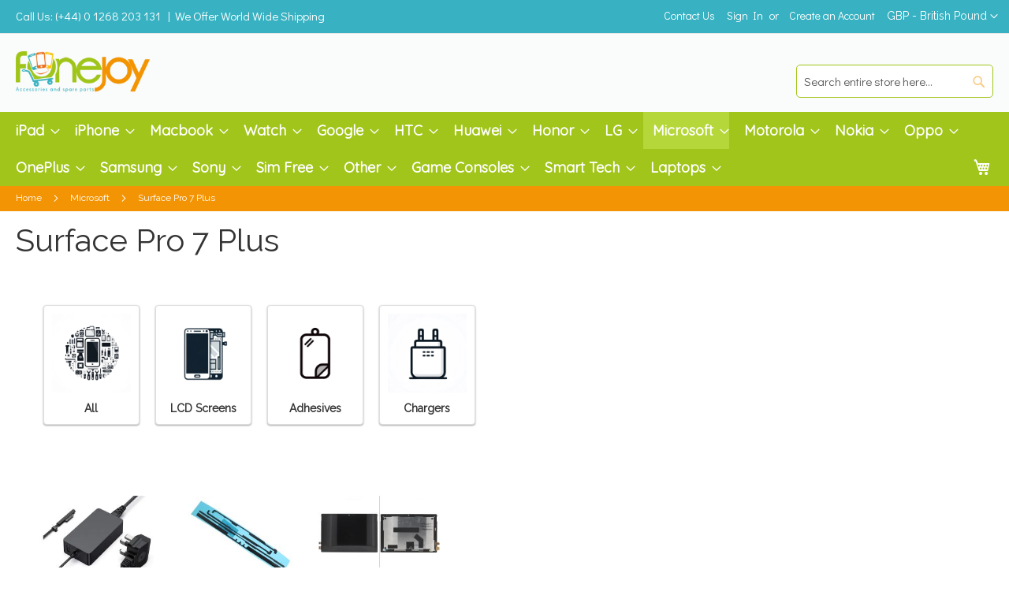

--- FILE ---
content_type: text/html; charset=UTF-8
request_url: https://www.fonejoy.com/microsoft/surface-pro-7-plus.html?SID=8d9lpfj9lqer7s6vdsq8hr6095
body_size: 30237
content:
<!doctype html>
<html lang="en">
    <head >
        <script>
    var LOCALE = 'en\u002DGB';
    var BASE_URL = 'https\u003A\u002F\u002Fwww.fonejoy.com\u002F';
    var require = {
        'baseUrl': 'https\u003A\u002F\u002Fwww.fonejoy.com\u002Fstatic\u002Fversion1766480371\u002Ffrontend\u002FNutelSolutions\u002FFoneJoy\u002Fen_GB'
    };</script>        <meta charset="utf-8"/><script type="text/javascript">(window.NREUM||(NREUM={})).init={ajax:{deny_list:["bam.nr-data.net"]},feature_flags:["soft_nav"]};(window.NREUM||(NREUM={})).loader_config={licenseKey:"94f43e741a",applicationID:"1355967115",browserID:"1386180951"};;/*! For license information please see nr-loader-rum-1.308.0.min.js.LICENSE.txt */
(()=>{var e,t,r={163:(e,t,r)=>{"use strict";r.d(t,{j:()=>E});var n=r(384),i=r(1741);var a=r(2555);r(860).K7.genericEvents;const s="experimental.resources",o="register",c=e=>{if(!e||"string"!=typeof e)return!1;try{document.createDocumentFragment().querySelector(e)}catch{return!1}return!0};var d=r(2614),u=r(944),l=r(8122);const f="[data-nr-mask]",g=e=>(0,l.a)(e,(()=>{const e={feature_flags:[],experimental:{allow_registered_children:!1,resources:!1},mask_selector:"*",block_selector:"[data-nr-block]",mask_input_options:{color:!1,date:!1,"datetime-local":!1,email:!1,month:!1,number:!1,range:!1,search:!1,tel:!1,text:!1,time:!1,url:!1,week:!1,textarea:!1,select:!1,password:!0}};return{ajax:{deny_list:void 0,block_internal:!0,enabled:!0,autoStart:!0},api:{get allow_registered_children(){return e.feature_flags.includes(o)||e.experimental.allow_registered_children},set allow_registered_children(t){e.experimental.allow_registered_children=t},duplicate_registered_data:!1},browser_consent_mode:{enabled:!1},distributed_tracing:{enabled:void 0,exclude_newrelic_header:void 0,cors_use_newrelic_header:void 0,cors_use_tracecontext_headers:void 0,allowed_origins:void 0},get feature_flags(){return e.feature_flags},set feature_flags(t){e.feature_flags=t},generic_events:{enabled:!0,autoStart:!0},harvest:{interval:30},jserrors:{enabled:!0,autoStart:!0},logging:{enabled:!0,autoStart:!0},metrics:{enabled:!0,autoStart:!0},obfuscate:void 0,page_action:{enabled:!0},page_view_event:{enabled:!0,autoStart:!0},page_view_timing:{enabled:!0,autoStart:!0},performance:{capture_marks:!1,capture_measures:!1,capture_detail:!0,resources:{get enabled(){return e.feature_flags.includes(s)||e.experimental.resources},set enabled(t){e.experimental.resources=t},asset_types:[],first_party_domains:[],ignore_newrelic:!0}},privacy:{cookies_enabled:!0},proxy:{assets:void 0,beacon:void 0},session:{expiresMs:d.wk,inactiveMs:d.BB},session_replay:{autoStart:!0,enabled:!1,preload:!1,sampling_rate:10,error_sampling_rate:100,collect_fonts:!1,inline_images:!1,fix_stylesheets:!0,mask_all_inputs:!0,get mask_text_selector(){return e.mask_selector},set mask_text_selector(t){c(t)?e.mask_selector="".concat(t,",").concat(f):""===t||null===t?e.mask_selector=f:(0,u.R)(5,t)},get block_class(){return"nr-block"},get ignore_class(){return"nr-ignore"},get mask_text_class(){return"nr-mask"},get block_selector(){return e.block_selector},set block_selector(t){c(t)?e.block_selector+=",".concat(t):""!==t&&(0,u.R)(6,t)},get mask_input_options(){return e.mask_input_options},set mask_input_options(t){t&&"object"==typeof t?e.mask_input_options={...t,password:!0}:(0,u.R)(7,t)}},session_trace:{enabled:!0,autoStart:!0},soft_navigations:{enabled:!0,autoStart:!0},spa:{enabled:!0,autoStart:!0},ssl:void 0,user_actions:{enabled:!0,elementAttributes:["id","className","tagName","type"]}}})());var p=r(6154),m=r(9324);let h=0;const v={buildEnv:m.F3,distMethod:m.Xs,version:m.xv,originTime:p.WN},b={consented:!1},y={appMetadata:{},get consented(){return this.session?.state?.consent||b.consented},set consented(e){b.consented=e},customTransaction:void 0,denyList:void 0,disabled:!1,harvester:void 0,isolatedBacklog:!1,isRecording:!1,loaderType:void 0,maxBytes:3e4,obfuscator:void 0,onerror:void 0,ptid:void 0,releaseIds:{},session:void 0,timeKeeper:void 0,registeredEntities:[],jsAttributesMetadata:{bytes:0},get harvestCount(){return++h}},_=e=>{const t=(0,l.a)(e,y),r=Object.keys(v).reduce((e,t)=>(e[t]={value:v[t],writable:!1,configurable:!0,enumerable:!0},e),{});return Object.defineProperties(t,r)};var w=r(5701);const x=e=>{const t=e.startsWith("http");e+="/",r.p=t?e:"https://"+e};var R=r(7836),k=r(3241);const A={accountID:void 0,trustKey:void 0,agentID:void 0,licenseKey:void 0,applicationID:void 0,xpid:void 0},S=e=>(0,l.a)(e,A),T=new Set;function E(e,t={},r,s){let{init:o,info:c,loader_config:d,runtime:u={},exposed:l=!0}=t;if(!c){const e=(0,n.pV)();o=e.init,c=e.info,d=e.loader_config}e.init=g(o||{}),e.loader_config=S(d||{}),c.jsAttributes??={},p.bv&&(c.jsAttributes.isWorker=!0),e.info=(0,a.D)(c);const f=e.init,m=[c.beacon,c.errorBeacon];T.has(e.agentIdentifier)||(f.proxy.assets&&(x(f.proxy.assets),m.push(f.proxy.assets)),f.proxy.beacon&&m.push(f.proxy.beacon),e.beacons=[...m],function(e){const t=(0,n.pV)();Object.getOwnPropertyNames(i.W.prototype).forEach(r=>{const n=i.W.prototype[r];if("function"!=typeof n||"constructor"===n)return;let a=t[r];e[r]&&!1!==e.exposed&&"micro-agent"!==e.runtime?.loaderType&&(t[r]=(...t)=>{const n=e[r](...t);return a?a(...t):n})})}(e),(0,n.US)("activatedFeatures",w.B)),u.denyList=[...f.ajax.deny_list||[],...f.ajax.block_internal?m:[]],u.ptid=e.agentIdentifier,u.loaderType=r,e.runtime=_(u),T.has(e.agentIdentifier)||(e.ee=R.ee.get(e.agentIdentifier),e.exposed=l,(0,k.W)({agentIdentifier:e.agentIdentifier,drained:!!w.B?.[e.agentIdentifier],type:"lifecycle",name:"initialize",feature:void 0,data:e.config})),T.add(e.agentIdentifier)}},384:(e,t,r)=>{"use strict";r.d(t,{NT:()=>s,US:()=>u,Zm:()=>o,bQ:()=>d,dV:()=>c,pV:()=>l});var n=r(6154),i=r(1863),a=r(1910);const s={beacon:"bam.nr-data.net",errorBeacon:"bam.nr-data.net"};function o(){return n.gm.NREUM||(n.gm.NREUM={}),void 0===n.gm.newrelic&&(n.gm.newrelic=n.gm.NREUM),n.gm.NREUM}function c(){let e=o();return e.o||(e.o={ST:n.gm.setTimeout,SI:n.gm.setImmediate||n.gm.setInterval,CT:n.gm.clearTimeout,XHR:n.gm.XMLHttpRequest,REQ:n.gm.Request,EV:n.gm.Event,PR:n.gm.Promise,MO:n.gm.MutationObserver,FETCH:n.gm.fetch,WS:n.gm.WebSocket},(0,a.i)(...Object.values(e.o))),e}function d(e,t){let r=o();r.initializedAgents??={},t.initializedAt={ms:(0,i.t)(),date:new Date},r.initializedAgents[e]=t}function u(e,t){o()[e]=t}function l(){return function(){let e=o();const t=e.info||{};e.info={beacon:s.beacon,errorBeacon:s.errorBeacon,...t}}(),function(){let e=o();const t=e.init||{};e.init={...t}}(),c(),function(){let e=o();const t=e.loader_config||{};e.loader_config={...t}}(),o()}},782:(e,t,r)=>{"use strict";r.d(t,{T:()=>n});const n=r(860).K7.pageViewTiming},860:(e,t,r)=>{"use strict";r.d(t,{$J:()=>u,K7:()=>c,P3:()=>d,XX:()=>i,Yy:()=>o,df:()=>a,qY:()=>n,v4:()=>s});const n="events",i="jserrors",a="browser/blobs",s="rum",o="browser/logs",c={ajax:"ajax",genericEvents:"generic_events",jserrors:i,logging:"logging",metrics:"metrics",pageAction:"page_action",pageViewEvent:"page_view_event",pageViewTiming:"page_view_timing",sessionReplay:"session_replay",sessionTrace:"session_trace",softNav:"soft_navigations",spa:"spa"},d={[c.pageViewEvent]:1,[c.pageViewTiming]:2,[c.metrics]:3,[c.jserrors]:4,[c.spa]:5,[c.ajax]:6,[c.sessionTrace]:7,[c.softNav]:8,[c.sessionReplay]:9,[c.logging]:10,[c.genericEvents]:11},u={[c.pageViewEvent]:s,[c.pageViewTiming]:n,[c.ajax]:n,[c.spa]:n,[c.softNav]:n,[c.metrics]:i,[c.jserrors]:i,[c.sessionTrace]:a,[c.sessionReplay]:a,[c.logging]:o,[c.genericEvents]:"ins"}},944:(e,t,r)=>{"use strict";r.d(t,{R:()=>i});var n=r(3241);function i(e,t){"function"==typeof console.debug&&(console.debug("New Relic Warning: https://github.com/newrelic/newrelic-browser-agent/blob/main/docs/warning-codes.md#".concat(e),t),(0,n.W)({agentIdentifier:null,drained:null,type:"data",name:"warn",feature:"warn",data:{code:e,secondary:t}}))}},1687:(e,t,r)=>{"use strict";r.d(t,{Ak:()=>d,Ze:()=>f,x3:()=>u});var n=r(3241),i=r(7836),a=r(3606),s=r(860),o=r(2646);const c={};function d(e,t){const r={staged:!1,priority:s.P3[t]||0};l(e),c[e].get(t)||c[e].set(t,r)}function u(e,t){e&&c[e]&&(c[e].get(t)&&c[e].delete(t),p(e,t,!1),c[e].size&&g(e))}function l(e){if(!e)throw new Error("agentIdentifier required");c[e]||(c[e]=new Map)}function f(e="",t="feature",r=!1){if(l(e),!e||!c[e].get(t)||r)return p(e,t);c[e].get(t).staged=!0,g(e)}function g(e){const t=Array.from(c[e]);t.every(([e,t])=>t.staged)&&(t.sort((e,t)=>e[1].priority-t[1].priority),t.forEach(([t])=>{c[e].delete(t),p(e,t)}))}function p(e,t,r=!0){const s=e?i.ee.get(e):i.ee,c=a.i.handlers;if(!s.aborted&&s.backlog&&c){if((0,n.W)({agentIdentifier:e,type:"lifecycle",name:"drain",feature:t}),r){const e=s.backlog[t],r=c[t];if(r){for(let t=0;e&&t<e.length;++t)m(e[t],r);Object.entries(r).forEach(([e,t])=>{Object.values(t||{}).forEach(t=>{t[0]?.on&&t[0]?.context()instanceof o.y&&t[0].on(e,t[1])})})}}s.isolatedBacklog||delete c[t],s.backlog[t]=null,s.emit("drain-"+t,[])}}function m(e,t){var r=e[1];Object.values(t[r]||{}).forEach(t=>{var r=e[0];if(t[0]===r){var n=t[1],i=e[3],a=e[2];n.apply(i,a)}})}},1738:(e,t,r)=>{"use strict";r.d(t,{U:()=>g,Y:()=>f});var n=r(3241),i=r(9908),a=r(1863),s=r(944),o=r(5701),c=r(3969),d=r(8362),u=r(860),l=r(4261);function f(e,t,r,a){const f=a||r;!f||f[e]&&f[e]!==d.d.prototype[e]||(f[e]=function(){(0,i.p)(c.xV,["API/"+e+"/called"],void 0,u.K7.metrics,r.ee),(0,n.W)({agentIdentifier:r.agentIdentifier,drained:!!o.B?.[r.agentIdentifier],type:"data",name:"api",feature:l.Pl+e,data:{}});try{return t.apply(this,arguments)}catch(e){(0,s.R)(23,e)}})}function g(e,t,r,n,s){const o=e.info;null===r?delete o.jsAttributes[t]:o.jsAttributes[t]=r,(s||null===r)&&(0,i.p)(l.Pl+n,[(0,a.t)(),t,r],void 0,"session",e.ee)}},1741:(e,t,r)=>{"use strict";r.d(t,{W:()=>a});var n=r(944),i=r(4261);class a{#e(e,...t){if(this[e]!==a.prototype[e])return this[e](...t);(0,n.R)(35,e)}addPageAction(e,t){return this.#e(i.hG,e,t)}register(e){return this.#e(i.eY,e)}recordCustomEvent(e,t){return this.#e(i.fF,e,t)}setPageViewName(e,t){return this.#e(i.Fw,e,t)}setCustomAttribute(e,t,r){return this.#e(i.cD,e,t,r)}noticeError(e,t){return this.#e(i.o5,e,t)}setUserId(e,t=!1){return this.#e(i.Dl,e,t)}setApplicationVersion(e){return this.#e(i.nb,e)}setErrorHandler(e){return this.#e(i.bt,e)}addRelease(e,t){return this.#e(i.k6,e,t)}log(e,t){return this.#e(i.$9,e,t)}start(){return this.#e(i.d3)}finished(e){return this.#e(i.BL,e)}recordReplay(){return this.#e(i.CH)}pauseReplay(){return this.#e(i.Tb)}addToTrace(e){return this.#e(i.U2,e)}setCurrentRouteName(e){return this.#e(i.PA,e)}interaction(e){return this.#e(i.dT,e)}wrapLogger(e,t,r){return this.#e(i.Wb,e,t,r)}measure(e,t){return this.#e(i.V1,e,t)}consent(e){return this.#e(i.Pv,e)}}},1863:(e,t,r)=>{"use strict";function n(){return Math.floor(performance.now())}r.d(t,{t:()=>n})},1910:(e,t,r)=>{"use strict";r.d(t,{i:()=>a});var n=r(944);const i=new Map;function a(...e){return e.every(e=>{if(i.has(e))return i.get(e);const t="function"==typeof e?e.toString():"",r=t.includes("[native code]"),a=t.includes("nrWrapper");return r||a||(0,n.R)(64,e?.name||t),i.set(e,r),r})}},2555:(e,t,r)=>{"use strict";r.d(t,{D:()=>o,f:()=>s});var n=r(384),i=r(8122);const a={beacon:n.NT.beacon,errorBeacon:n.NT.errorBeacon,licenseKey:void 0,applicationID:void 0,sa:void 0,queueTime:void 0,applicationTime:void 0,ttGuid:void 0,user:void 0,account:void 0,product:void 0,extra:void 0,jsAttributes:{},userAttributes:void 0,atts:void 0,transactionName:void 0,tNamePlain:void 0};function s(e){try{return!!e.licenseKey&&!!e.errorBeacon&&!!e.applicationID}catch(e){return!1}}const o=e=>(0,i.a)(e,a)},2614:(e,t,r)=>{"use strict";r.d(t,{BB:()=>s,H3:()=>n,g:()=>d,iL:()=>c,tS:()=>o,uh:()=>i,wk:()=>a});const n="NRBA",i="SESSION",a=144e5,s=18e5,o={STARTED:"session-started",PAUSE:"session-pause",RESET:"session-reset",RESUME:"session-resume",UPDATE:"session-update"},c={SAME_TAB:"same-tab",CROSS_TAB:"cross-tab"},d={OFF:0,FULL:1,ERROR:2}},2646:(e,t,r)=>{"use strict";r.d(t,{y:()=>n});class n{constructor(e){this.contextId=e}}},2843:(e,t,r)=>{"use strict";r.d(t,{G:()=>a,u:()=>i});var n=r(3878);function i(e,t=!1,r,i){(0,n.DD)("visibilitychange",function(){if(t)return void("hidden"===document.visibilityState&&e());e(document.visibilityState)},r,i)}function a(e,t,r){(0,n.sp)("pagehide",e,t,r)}},3241:(e,t,r)=>{"use strict";r.d(t,{W:()=>a});var n=r(6154);const i="newrelic";function a(e={}){try{n.gm.dispatchEvent(new CustomEvent(i,{detail:e}))}catch(e){}}},3606:(e,t,r)=>{"use strict";r.d(t,{i:()=>a});var n=r(9908);a.on=s;var i=a.handlers={};function a(e,t,r,a){s(a||n.d,i,e,t,r)}function s(e,t,r,i,a){a||(a="feature"),e||(e=n.d);var s=t[a]=t[a]||{};(s[r]=s[r]||[]).push([e,i])}},3878:(e,t,r)=>{"use strict";function n(e,t){return{capture:e,passive:!1,signal:t}}function i(e,t,r=!1,i){window.addEventListener(e,t,n(r,i))}function a(e,t,r=!1,i){document.addEventListener(e,t,n(r,i))}r.d(t,{DD:()=>a,jT:()=>n,sp:()=>i})},3969:(e,t,r)=>{"use strict";r.d(t,{TZ:()=>n,XG:()=>o,rs:()=>i,xV:()=>s,z_:()=>a});const n=r(860).K7.metrics,i="sm",a="cm",s="storeSupportabilityMetrics",o="storeEventMetrics"},4234:(e,t,r)=>{"use strict";r.d(t,{W:()=>a});var n=r(7836),i=r(1687);class a{constructor(e,t){this.agentIdentifier=e,this.ee=n.ee.get(e),this.featureName=t,this.blocked=!1}deregisterDrain(){(0,i.x3)(this.agentIdentifier,this.featureName)}}},4261:(e,t,r)=>{"use strict";r.d(t,{$9:()=>d,BL:()=>o,CH:()=>g,Dl:()=>_,Fw:()=>y,PA:()=>h,Pl:()=>n,Pv:()=>k,Tb:()=>l,U2:()=>a,V1:()=>R,Wb:()=>x,bt:()=>b,cD:()=>v,d3:()=>w,dT:()=>c,eY:()=>p,fF:()=>f,hG:()=>i,k6:()=>s,nb:()=>m,o5:()=>u});const n="api-",i="addPageAction",a="addToTrace",s="addRelease",o="finished",c="interaction",d="log",u="noticeError",l="pauseReplay",f="recordCustomEvent",g="recordReplay",p="register",m="setApplicationVersion",h="setCurrentRouteName",v="setCustomAttribute",b="setErrorHandler",y="setPageViewName",_="setUserId",w="start",x="wrapLogger",R="measure",k="consent"},5289:(e,t,r)=>{"use strict";r.d(t,{GG:()=>s,Qr:()=>c,sB:()=>o});var n=r(3878),i=r(6389);function a(){return"undefined"==typeof document||"complete"===document.readyState}function s(e,t){if(a())return e();const r=(0,i.J)(e),s=setInterval(()=>{a()&&(clearInterval(s),r())},500);(0,n.sp)("load",r,t)}function o(e){if(a())return e();(0,n.DD)("DOMContentLoaded",e)}function c(e){if(a())return e();(0,n.sp)("popstate",e)}},5607:(e,t,r)=>{"use strict";r.d(t,{W:()=>n});const n=(0,r(9566).bz)()},5701:(e,t,r)=>{"use strict";r.d(t,{B:()=>a,t:()=>s});var n=r(3241);const i=new Set,a={};function s(e,t){const r=t.agentIdentifier;a[r]??={},e&&"object"==typeof e&&(i.has(r)||(t.ee.emit("rumresp",[e]),a[r]=e,i.add(r),(0,n.W)({agentIdentifier:r,loaded:!0,drained:!0,type:"lifecycle",name:"load",feature:void 0,data:e})))}},6154:(e,t,r)=>{"use strict";r.d(t,{OF:()=>c,RI:()=>i,WN:()=>u,bv:()=>a,eN:()=>l,gm:()=>s,mw:()=>o,sb:()=>d});var n=r(1863);const i="undefined"!=typeof window&&!!window.document,a="undefined"!=typeof WorkerGlobalScope&&("undefined"!=typeof self&&self instanceof WorkerGlobalScope&&self.navigator instanceof WorkerNavigator||"undefined"!=typeof globalThis&&globalThis instanceof WorkerGlobalScope&&globalThis.navigator instanceof WorkerNavigator),s=i?window:"undefined"!=typeof WorkerGlobalScope&&("undefined"!=typeof self&&self instanceof WorkerGlobalScope&&self||"undefined"!=typeof globalThis&&globalThis instanceof WorkerGlobalScope&&globalThis),o=Boolean("hidden"===s?.document?.visibilityState),c=/iPad|iPhone|iPod/.test(s.navigator?.userAgent),d=c&&"undefined"==typeof SharedWorker,u=((()=>{const e=s.navigator?.userAgent?.match(/Firefox[/\s](\d+\.\d+)/);Array.isArray(e)&&e.length>=2&&e[1]})(),Date.now()-(0,n.t)()),l=()=>"undefined"!=typeof PerformanceNavigationTiming&&s?.performance?.getEntriesByType("navigation")?.[0]?.responseStart},6389:(e,t,r)=>{"use strict";function n(e,t=500,r={}){const n=r?.leading||!1;let i;return(...r)=>{n&&void 0===i&&(e.apply(this,r),i=setTimeout(()=>{i=clearTimeout(i)},t)),n||(clearTimeout(i),i=setTimeout(()=>{e.apply(this,r)},t))}}function i(e){let t=!1;return(...r)=>{t||(t=!0,e.apply(this,r))}}r.d(t,{J:()=>i,s:()=>n})},6630:(e,t,r)=>{"use strict";r.d(t,{T:()=>n});const n=r(860).K7.pageViewEvent},7699:(e,t,r)=>{"use strict";r.d(t,{It:()=>a,KC:()=>o,No:()=>i,qh:()=>s});var n=r(860);const i=16e3,a=1e6,s="SESSION_ERROR",o={[n.K7.logging]:!0,[n.K7.genericEvents]:!1,[n.K7.jserrors]:!1,[n.K7.ajax]:!1}},7836:(e,t,r)=>{"use strict";r.d(t,{P:()=>o,ee:()=>c});var n=r(384),i=r(8990),a=r(2646),s=r(5607);const o="nr@context:".concat(s.W),c=function e(t,r){var n={},s={},u={},l=!1;try{l=16===r.length&&d.initializedAgents?.[r]?.runtime.isolatedBacklog}catch(e){}var f={on:p,addEventListener:p,removeEventListener:function(e,t){var r=n[e];if(!r)return;for(var i=0;i<r.length;i++)r[i]===t&&r.splice(i,1)},emit:function(e,r,n,i,a){!1!==a&&(a=!0);if(c.aborted&&!i)return;t&&a&&t.emit(e,r,n);var o=g(n);m(e).forEach(e=>{e.apply(o,r)});var d=v()[s[e]];d&&d.push([f,e,r,o]);return o},get:h,listeners:m,context:g,buffer:function(e,t){const r=v();if(t=t||"feature",f.aborted)return;Object.entries(e||{}).forEach(([e,n])=>{s[n]=t,t in r||(r[t]=[])})},abort:function(){f._aborted=!0,Object.keys(f.backlog).forEach(e=>{delete f.backlog[e]})},isBuffering:function(e){return!!v()[s[e]]},debugId:r,backlog:l?{}:t&&"object"==typeof t.backlog?t.backlog:{},isolatedBacklog:l};return Object.defineProperty(f,"aborted",{get:()=>{let e=f._aborted||!1;return e||(t&&(e=t.aborted),e)}}),f;function g(e){return e&&e instanceof a.y?e:e?(0,i.I)(e,o,()=>new a.y(o)):new a.y(o)}function p(e,t){n[e]=m(e).concat(t)}function m(e){return n[e]||[]}function h(t){return u[t]=u[t]||e(f,t)}function v(){return f.backlog}}(void 0,"globalEE"),d=(0,n.Zm)();d.ee||(d.ee=c)},8122:(e,t,r)=>{"use strict";r.d(t,{a:()=>i});var n=r(944);function i(e,t){try{if(!e||"object"!=typeof e)return(0,n.R)(3);if(!t||"object"!=typeof t)return(0,n.R)(4);const r=Object.create(Object.getPrototypeOf(t),Object.getOwnPropertyDescriptors(t)),a=0===Object.keys(r).length?e:r;for(let s in a)if(void 0!==e[s])try{if(null===e[s]){r[s]=null;continue}Array.isArray(e[s])&&Array.isArray(t[s])?r[s]=Array.from(new Set([...e[s],...t[s]])):"object"==typeof e[s]&&"object"==typeof t[s]?r[s]=i(e[s],t[s]):r[s]=e[s]}catch(e){r[s]||(0,n.R)(1,e)}return r}catch(e){(0,n.R)(2,e)}}},8362:(e,t,r)=>{"use strict";r.d(t,{d:()=>a});var n=r(9566),i=r(1741);class a extends i.W{agentIdentifier=(0,n.LA)(16)}},8374:(e,t,r)=>{r.nc=(()=>{try{return document?.currentScript?.nonce}catch(e){}return""})()},8990:(e,t,r)=>{"use strict";r.d(t,{I:()=>i});var n=Object.prototype.hasOwnProperty;function i(e,t,r){if(n.call(e,t))return e[t];var i=r();if(Object.defineProperty&&Object.keys)try{return Object.defineProperty(e,t,{value:i,writable:!0,enumerable:!1}),i}catch(e){}return e[t]=i,i}},9324:(e,t,r)=>{"use strict";r.d(t,{F3:()=>i,Xs:()=>a,xv:()=>n});const n="1.308.0",i="PROD",a="CDN"},9566:(e,t,r)=>{"use strict";r.d(t,{LA:()=>o,bz:()=>s});var n=r(6154);const i="xxxxxxxx-xxxx-4xxx-yxxx-xxxxxxxxxxxx";function a(e,t){return e?15&e[t]:16*Math.random()|0}function s(){const e=n.gm?.crypto||n.gm?.msCrypto;let t,r=0;return e&&e.getRandomValues&&(t=e.getRandomValues(new Uint8Array(30))),i.split("").map(e=>"x"===e?a(t,r++).toString(16):"y"===e?(3&a()|8).toString(16):e).join("")}function o(e){const t=n.gm?.crypto||n.gm?.msCrypto;let r,i=0;t&&t.getRandomValues&&(r=t.getRandomValues(new Uint8Array(e)));const s=[];for(var o=0;o<e;o++)s.push(a(r,i++).toString(16));return s.join("")}},9908:(e,t,r)=>{"use strict";r.d(t,{d:()=>n,p:()=>i});var n=r(7836).ee.get("handle");function i(e,t,r,i,a){a?(a.buffer([e],i),a.emit(e,t,r)):(n.buffer([e],i),n.emit(e,t,r))}}},n={};function i(e){var t=n[e];if(void 0!==t)return t.exports;var a=n[e]={exports:{}};return r[e](a,a.exports,i),a.exports}i.m=r,i.d=(e,t)=>{for(var r in t)i.o(t,r)&&!i.o(e,r)&&Object.defineProperty(e,r,{enumerable:!0,get:t[r]})},i.f={},i.e=e=>Promise.all(Object.keys(i.f).reduce((t,r)=>(i.f[r](e,t),t),[])),i.u=e=>"nr-rum-1.308.0.min.js",i.o=(e,t)=>Object.prototype.hasOwnProperty.call(e,t),e={},t="NRBA-1.308.0.PROD:",i.l=(r,n,a,s)=>{if(e[r])e[r].push(n);else{var o,c;if(void 0!==a)for(var d=document.getElementsByTagName("script"),u=0;u<d.length;u++){var l=d[u];if(l.getAttribute("src")==r||l.getAttribute("data-webpack")==t+a){o=l;break}}if(!o){c=!0;var f={296:"sha512-+MIMDsOcckGXa1EdWHqFNv7P+JUkd5kQwCBr3KE6uCvnsBNUrdSt4a/3/L4j4TxtnaMNjHpza2/erNQbpacJQA=="};(o=document.createElement("script")).charset="utf-8",i.nc&&o.setAttribute("nonce",i.nc),o.setAttribute("data-webpack",t+a),o.src=r,0!==o.src.indexOf(window.location.origin+"/")&&(o.crossOrigin="anonymous"),f[s]&&(o.integrity=f[s])}e[r]=[n];var g=(t,n)=>{o.onerror=o.onload=null,clearTimeout(p);var i=e[r];if(delete e[r],o.parentNode&&o.parentNode.removeChild(o),i&&i.forEach(e=>e(n)),t)return t(n)},p=setTimeout(g.bind(null,void 0,{type:"timeout",target:o}),12e4);o.onerror=g.bind(null,o.onerror),o.onload=g.bind(null,o.onload),c&&document.head.appendChild(o)}},i.r=e=>{"undefined"!=typeof Symbol&&Symbol.toStringTag&&Object.defineProperty(e,Symbol.toStringTag,{value:"Module"}),Object.defineProperty(e,"__esModule",{value:!0})},i.p="https://js-agent.newrelic.com/",(()=>{var e={374:0,840:0};i.f.j=(t,r)=>{var n=i.o(e,t)?e[t]:void 0;if(0!==n)if(n)r.push(n[2]);else{var a=new Promise((r,i)=>n=e[t]=[r,i]);r.push(n[2]=a);var s=i.p+i.u(t),o=new Error;i.l(s,r=>{if(i.o(e,t)&&(0!==(n=e[t])&&(e[t]=void 0),n)){var a=r&&("load"===r.type?"missing":r.type),s=r&&r.target&&r.target.src;o.message="Loading chunk "+t+" failed: ("+a+": "+s+")",o.name="ChunkLoadError",o.type=a,o.request=s,n[1](o)}},"chunk-"+t,t)}};var t=(t,r)=>{var n,a,[s,o,c]=r,d=0;if(s.some(t=>0!==e[t])){for(n in o)i.o(o,n)&&(i.m[n]=o[n]);if(c)c(i)}for(t&&t(r);d<s.length;d++)a=s[d],i.o(e,a)&&e[a]&&e[a][0](),e[a]=0},r=self["webpackChunk:NRBA-1.308.0.PROD"]=self["webpackChunk:NRBA-1.308.0.PROD"]||[];r.forEach(t.bind(null,0)),r.push=t.bind(null,r.push.bind(r))})(),(()=>{"use strict";i(8374);var e=i(8362),t=i(860);const r=Object.values(t.K7);var n=i(163);var a=i(9908),s=i(1863),o=i(4261),c=i(1738);var d=i(1687),u=i(4234),l=i(5289),f=i(6154),g=i(944),p=i(384);const m=e=>f.RI&&!0===e?.privacy.cookies_enabled;function h(e){return!!(0,p.dV)().o.MO&&m(e)&&!0===e?.session_trace.enabled}var v=i(6389),b=i(7699);class y extends u.W{constructor(e,t){super(e.agentIdentifier,t),this.agentRef=e,this.abortHandler=void 0,this.featAggregate=void 0,this.loadedSuccessfully=void 0,this.onAggregateImported=new Promise(e=>{this.loadedSuccessfully=e}),this.deferred=Promise.resolve(),!1===e.init[this.featureName].autoStart?this.deferred=new Promise((t,r)=>{this.ee.on("manual-start-all",(0,v.J)(()=>{(0,d.Ak)(e.agentIdentifier,this.featureName),t()}))}):(0,d.Ak)(e.agentIdentifier,t)}importAggregator(e,t,r={}){if(this.featAggregate)return;const n=async()=>{let n;await this.deferred;try{if(m(e.init)){const{setupAgentSession:t}=await i.e(296).then(i.bind(i,3305));n=t(e)}}catch(e){(0,g.R)(20,e),this.ee.emit("internal-error",[e]),(0,a.p)(b.qh,[e],void 0,this.featureName,this.ee)}try{if(!this.#t(this.featureName,n,e.init))return(0,d.Ze)(this.agentIdentifier,this.featureName),void this.loadedSuccessfully(!1);const{Aggregate:i}=await t();this.featAggregate=new i(e,r),e.runtime.harvester.initializedAggregates.push(this.featAggregate),this.loadedSuccessfully(!0)}catch(e){(0,g.R)(34,e),this.abortHandler?.(),(0,d.Ze)(this.agentIdentifier,this.featureName,!0),this.loadedSuccessfully(!1),this.ee&&this.ee.abort()}};f.RI?(0,l.GG)(()=>n(),!0):n()}#t(e,r,n){if(this.blocked)return!1;switch(e){case t.K7.sessionReplay:return h(n)&&!!r;case t.K7.sessionTrace:return!!r;default:return!0}}}var _=i(6630),w=i(2614),x=i(3241);class R extends y{static featureName=_.T;constructor(e){var t;super(e,_.T),this.setupInspectionEvents(e.agentIdentifier),t=e,(0,c.Y)(o.Fw,function(e,r){"string"==typeof e&&("/"!==e.charAt(0)&&(e="/"+e),t.runtime.customTransaction=(r||"http://custom.transaction")+e,(0,a.p)(o.Pl+o.Fw,[(0,s.t)()],void 0,void 0,t.ee))},t),this.importAggregator(e,()=>i.e(296).then(i.bind(i,3943)))}setupInspectionEvents(e){const t=(t,r)=>{t&&(0,x.W)({agentIdentifier:e,timeStamp:t.timeStamp,loaded:"complete"===t.target.readyState,type:"window",name:r,data:t.target.location+""})};(0,l.sB)(e=>{t(e,"DOMContentLoaded")}),(0,l.GG)(e=>{t(e,"load")}),(0,l.Qr)(e=>{t(e,"navigate")}),this.ee.on(w.tS.UPDATE,(t,r)=>{(0,x.W)({agentIdentifier:e,type:"lifecycle",name:"session",data:r})})}}class k extends e.d{constructor(e){var t;(super(),f.gm)?(this.features={},(0,p.bQ)(this.agentIdentifier,this),this.desiredFeatures=new Set(e.features||[]),this.desiredFeatures.add(R),(0,n.j)(this,e,e.loaderType||"agent"),t=this,(0,c.Y)(o.cD,function(e,r,n=!1){if("string"==typeof e){if(["string","number","boolean"].includes(typeof r)||null===r)return(0,c.U)(t,e,r,o.cD,n);(0,g.R)(40,typeof r)}else(0,g.R)(39,typeof e)},t),function(e){(0,c.Y)(o.Dl,function(t,r=!1){if("string"!=typeof t&&null!==t)return void(0,g.R)(41,typeof t);const n=e.info.jsAttributes["enduser.id"];r&&null!=n&&n!==t?(0,a.p)(o.Pl+"setUserIdAndResetSession",[t],void 0,"session",e.ee):(0,c.U)(e,"enduser.id",t,o.Dl,!0)},e)}(this),function(e){(0,c.Y)(o.nb,function(t){if("string"==typeof t||null===t)return(0,c.U)(e,"application.version",t,o.nb,!1);(0,g.R)(42,typeof t)},e)}(this),function(e){(0,c.Y)(o.d3,function(){e.ee.emit("manual-start-all")},e)}(this),function(e){(0,c.Y)(o.Pv,function(t=!0){if("boolean"==typeof t){if((0,a.p)(o.Pl+o.Pv,[t],void 0,"session",e.ee),e.runtime.consented=t,t){const t=e.features.page_view_event;t.onAggregateImported.then(e=>{const r=t.featAggregate;e&&!r.sentRum&&r.sendRum()})}}else(0,g.R)(65,typeof t)},e)}(this),this.run()):(0,g.R)(21)}get config(){return{info:this.info,init:this.init,loader_config:this.loader_config,runtime:this.runtime}}get api(){return this}run(){try{const e=function(e){const t={};return r.forEach(r=>{t[r]=!!e[r]?.enabled}),t}(this.init),n=[...this.desiredFeatures];n.sort((e,r)=>t.P3[e.featureName]-t.P3[r.featureName]),n.forEach(r=>{if(!e[r.featureName]&&r.featureName!==t.K7.pageViewEvent)return;if(r.featureName===t.K7.spa)return void(0,g.R)(67);const n=function(e){switch(e){case t.K7.ajax:return[t.K7.jserrors];case t.K7.sessionTrace:return[t.K7.ajax,t.K7.pageViewEvent];case t.K7.sessionReplay:return[t.K7.sessionTrace];case t.K7.pageViewTiming:return[t.K7.pageViewEvent];default:return[]}}(r.featureName).filter(e=>!(e in this.features));n.length>0&&(0,g.R)(36,{targetFeature:r.featureName,missingDependencies:n}),this.features[r.featureName]=new r(this)})}catch(e){(0,g.R)(22,e);for(const e in this.features)this.features[e].abortHandler?.();const t=(0,p.Zm)();delete t.initializedAgents[this.agentIdentifier]?.features,delete this.sharedAggregator;return t.ee.get(this.agentIdentifier).abort(),!1}}}var A=i(2843),S=i(782);class T extends y{static featureName=S.T;constructor(e){super(e,S.T),f.RI&&((0,A.u)(()=>(0,a.p)("docHidden",[(0,s.t)()],void 0,S.T,this.ee),!0),(0,A.G)(()=>(0,a.p)("winPagehide",[(0,s.t)()],void 0,S.T,this.ee)),this.importAggregator(e,()=>i.e(296).then(i.bind(i,2117))))}}var E=i(3969);class I extends y{static featureName=E.TZ;constructor(e){super(e,E.TZ),f.RI&&document.addEventListener("securitypolicyviolation",e=>{(0,a.p)(E.xV,["Generic/CSPViolation/Detected"],void 0,this.featureName,this.ee)}),this.importAggregator(e,()=>i.e(296).then(i.bind(i,9623)))}}new k({features:[R,T,I],loaderType:"lite"})})()})();</script>
<meta name="title" content="Surface Pro 7 Plus - Microsoft"/>
<meta name="description" content="Original, genuine, mobile phone accessories and spares"/>
<meta name="keywords" content="Mobile phone spares, spare parts, screens, accessories, genuine, original, cases, batteries, battery covers, chargers, screen protectors"/>
<meta name="robots" content="INDEX,FOLLOW"/>
<meta name="viewport" content="width=device-width, initial-scale=1, maximum-scale=1.0, user-scalable=no"/>
<meta name="format-detection" content="telephone=no"/>
<title>Surface Pro 7 Plus - Microsoft</title>
<link  rel="stylesheet" type="text/css"  media="all" href="https://www.fonejoy.com/static/version1766480371/frontend/NutelSolutions/FoneJoy/en_GB/mage/calendar.css" />
<link  rel="stylesheet" type="text/css"  media="all" href="https://www.fonejoy.com/static/version1766480371/frontend/NutelSolutions/FoneJoy/en_GB/BoostMyShop_AvailabilityStatus/css/style.css" />
<link  rel="stylesheet" type="text/css"  media="all" href="https://www.fonejoy.com/static/version1766480371/frontend/NutelSolutions/FoneJoy/en_GB/css/styles-m.css" />
<link  rel="stylesheet" type="text/css"  media="all" href="https://www.fonejoy.com/static/version1766480371/frontend/NutelSolutions/FoneJoy/en_GB/Amasty_HidePrice/js/fancyambox/jquery.fancyambox.min.css" />
<link  rel="stylesheet" type="text/css"  media="all" href="https://www.fonejoy.com/static/version1766480371/frontend/NutelSolutions/FoneJoy/en_GB/Amasty_HidePrice/css/amhideprice.css" />
<link  rel="stylesheet" type="text/css"  media="all" href="https://www.fonejoy.com/static/version1766480371/frontend/NutelSolutions/FoneJoy/en_GB/NutelSolutions_NewsTicker/css/swiper-bundle.css" />
<link  rel="stylesheet" type="text/css"  media="all" href="https://www.fonejoy.com/static/version1766480371/frontend/NutelSolutions/FoneJoy/en_GB/css/custom-grid.css" />
<link  rel="stylesheet" type="text/css"  media="screen and (min-width: 768px)" href="https://www.fonejoy.com/static/version1766480371/frontend/NutelSolutions/FoneJoy/en_GB/css/styles-l.css" />
<link  rel="stylesheet" type="text/css"  media="print" href="https://www.fonejoy.com/static/version1766480371/frontend/NutelSolutions/FoneJoy/en_GB/css/print.css" />
<script  type="text/javascript"  src="https://www.fonejoy.com/static/version1766480371/frontend/NutelSolutions/FoneJoy/en_GB/requirejs/require.js"></script>
<script  type="text/javascript"  src="https://www.fonejoy.com/static/version1766480371/frontend/NutelSolutions/FoneJoy/en_GB/mage/requirejs/mixins.js"></script>
<script  type="text/javascript"  src="https://www.fonejoy.com/static/version1766480371/frontend/NutelSolutions/FoneJoy/en_GB/requirejs-config.js"></script>
<script  type="text/javascript"  src="https://www.fonejoy.com/static/version1766480371/frontend/NutelSolutions/FoneJoy/en_GB/NutelSolutions_NewsTicker/js/ticker.js"></script>
<script  type="text/javascript"  src="https://www.fonejoy.com/static/version1766480371/frontend/NutelSolutions/FoneJoy/en_GB/NutelSolutions_NewsTicker/js/swiper-bundle.js"></script>
<script  type="text/javascript"  src="https://www.fonejoy.com/static/version1766480371/frontend/NutelSolutions/FoneJoy/en_GB/Whidegroup_Base/js/at-jquery.js"></script>
<script  type="text/javascript"  src="https://www.fonejoy.com/static/version1766480371/frontend/NutelSolutions/FoneJoy/en_GB/Magento_Catalog/js/filterByAttribute.js"></script>
<link rel="preload" as="font" crossorigin="anonymous" href="https://www.fonejoy.com/static/version1766480371/frontend/NutelSolutions/FoneJoy/en_GB/fonts/opensans/light/opensans-300.woff2" />
<link rel="preload" as="font" crossorigin="anonymous" href="https://www.fonejoy.com/static/version1766480371/frontend/NutelSolutions/FoneJoy/en_GB/fonts/opensans/regular/opensans-400.woff2" />
<link rel="preload" as="font" crossorigin="anonymous" href="https://www.fonejoy.com/static/version1766480371/frontend/NutelSolutions/FoneJoy/en_GB/fonts/opensans/semibold/opensans-600.woff2" />
<link rel="preload" as="font" crossorigin="anonymous" href="https://www.fonejoy.com/static/version1766480371/frontend/NutelSolutions/FoneJoy/en_GB/fonts/opensans/bold/opensans-700.woff2" />
<link rel="preload" as="font" crossorigin="anonymous" href="https://www.fonejoy.com/static/version1766480371/frontend/NutelSolutions/FoneJoy/en_GB/fonts/Luma-Icons.woff2" />
<link  rel="stylesheet" type="text/css" href="https://fonts.googleapis.com/css?family=Didact+Gothic|Quicksand|Raleway" />
<link  rel="icon" type="image/x-icon" href="https://www.fonejoy.com/media/favicon/stores/3/favicon_fonejoy.png" />
<link  rel="shortcut icon" type="image/x-icon" href="https://www.fonejoy.com/media/favicon/stores/3/favicon_fonejoy.png" />
<link  href="https://www.fonejoy.com/static/version1766480371/frontend/NutelSolutions/FoneJoy/en_GB/NutelSolutions_NewsTicker/css/source/_module.less" />
<style type="text/css">
.postage_table a:link {
	color: #666;
	font-weight: bold;
	text-decoration:none;
}
.postage_table a:visited {
	color: #999999;
	font-weight:bold;
	text-decoration:none;
}
.postage_table a:active,
.postage_table a:hover {
	color: #bd5a35;
	text-decoration:underline;
}
.postage_table {
	color:#666;
	font-size:12px;
	text-shadow: 1px 1px 0px #fff;
	background:#eaebec;
	margin:20px;
	border:#ccc 1px solid;

	-moz-border-radius:3px;
	-webkit-border-radius:3px;
	border-radius:3px;

	-moz-box-shadow: 0 1px 2px #d1d1d1;
	-webkit-box-shadow: 0 1px 2px #d1d1d1;
	box-shadow: 0 1px 2px #d1d1d1;
}
.postage_table th {
	font-size:16px;
	font-weight:bold;
	padding:21px 25px 22px 25px;
	border-top:1px solid #fafafa;
	border-bottom:1px solid #e0e0e0;

	background: #ededed;
	background: -webkit-gradient(linear, left top, left bottom, from(#ededed), to(#ebebeb));
	background: -moz-linear-gradient(top,  #ededed,  #ebebeb);
}
.postage_table th:first-child {
	text-align: left;
	padding-left:20px;
}
.postage_table tr:first-child th:first-child {
	-moz-border-radius-topleft:3px;
	-webkit-border-top-left-radius:3px;
	border-top-left-radius:3px;
}
.postage_table tr:first-child th:last-child {
	-moz-border-radius-topright:3px;
	-webkit-border-top-right-radius:3px;
	border-top-right-radius:3px;
}
.postage_table tr {
	text-align: center;
	padding-left:20px;
}
.postage_table td:first-child {
	text-align: left;
	padding-left:20px;
	border-left: 0;
}
.postage_table td {
	padding:18px;
	border-top: 1px solid #ffffff;
	border-bottom:1px solid #e0e0e0;
	border-left: 1px solid #e0e0e0;

	background: #fafafa;
	background: -webkit-gradient(linear, left top, left bottom, from(#fbfbfb), to(#fafafa));
	background: -moz-linear-gradient(top,  #fbfbfb,  #fafafa);
}
.postage_table tr.even td {
	background: #f6f6f6;
	background: -webkit-gradient(linear, left top, left bottom, from(#f8f8f8), to(#f6f6f6));
	background: -moz-linear-gradient(top,  #f8f8f8,  #f6f6f6);
}
.postage_table tr:last-child td {
	border-bottom:0;
}
.postage_table tr:last-child td:first-child {
	-moz-border-radius-bottomleft:3px;
	-webkit-border-bottom-left-radius:3px;
	border-bottom-left-radius:3px;
}
.postage_table tr:last-child td:last-child {
	-moz-border-radius-bottomright:3px;
	-webkit-border-bottom-right-radius:3px;
	border-bottom-right-radius:3px;
}
.postage_table tr:hover td {
	background: #f2f2f2;
	background: -webkit-gradient(linear, left top, left bottom, from(#f2f2f2), to(#f0f0f0));
	background: -moz-linear-gradient(top,  #f2f2f2,  #f0f0f0);	
}

.delivery_mod li {
	padding-bottom: 7px;
	
}

.header_two {
    display: block;
}

.box-tabs .panel > h2 {
    display: block;
}

/* #Tablet (Portrait)
================================================== */
/* Note: Design for a width of 768px */
@media all and (min-width: 200px) and (max-width: 599px) {
    .postage_table td.col_hide{
        display:none;
        width:0;
        height:0;
        opacity:0;
        visibility: collapse;       
    }
    .postage_table th.col_hide{
        display:none;
        width:0;
        height:0;
        opacity:0;
        visibility: collapse;       
    } 
}
</style>            <script type="text/x-magento-init">
        {
            "*": {
                "Magento_PageCache/js/form-key-provider": {
                    "isPaginationCacheEnabled":
                        0                }
            }
        }
    </script>
    </head>
    <body data-container="body"
          data-mage-init='{"loaderAjax": {}, "loader": { "icon": "https://www.fonejoy.com/static/version1766480371/frontend/NutelSolutions/FoneJoy/en_GB/images/loader-2.gif"}}'
        id="html-body" class="page-products categorypath-microsoft-surface-pro-7-plus category-surface-pro-7-plus catalog-category-view page-layout-2columns-left">
        
<script type="text/x-magento-init">
    {
        "*": {
            "Magento_PageBuilder/js/widget-initializer": {
                "config": {"[data-content-type=\"slider\"][data-appearance=\"default\"]":{"Magento_PageBuilder\/js\/content-type\/slider\/appearance\/default\/widget":false},"[data-content-type=\"map\"]":{"Magento_PageBuilder\/js\/content-type\/map\/appearance\/default\/widget":false},"[data-content-type=\"row\"]":{"Magento_PageBuilder\/js\/content-type\/row\/appearance\/default\/widget":false},"[data-content-type=\"tabs\"]":{"Magento_PageBuilder\/js\/content-type\/tabs\/appearance\/default\/widget":false},"[data-content-type=\"slide\"]":{"Magento_PageBuilder\/js\/content-type\/slide\/appearance\/default\/widget":{"buttonSelector":".pagebuilder-slide-button","showOverlay":"hover","dataRole":"slide"}},"[data-content-type=\"banner\"]":{"Magento_PageBuilder\/js\/content-type\/banner\/appearance\/default\/widget":{"buttonSelector":".pagebuilder-banner-button","showOverlay":"hover","dataRole":"banner"}},"[data-content-type=\"buttons\"]":{"Magento_PageBuilder\/js\/content-type\/buttons\/appearance\/inline\/widget":false},"[data-content-type=\"products\"][data-appearance=\"carousel\"]":{"Magento_PageBuilder\/js\/content-type\/products\/appearance\/carousel\/widget":false}},
                "breakpoints": {"desktop":{"label":"Desktop","stage":true,"default":true,"class":"desktop-switcher","icon":"Magento_PageBuilder::css\/images\/switcher\/switcher-desktop.svg","conditions":{"min-width":"1024px"},"options":{"products":{"default":{"slidesToShow":"5"}}}},"tablet":{"conditions":{"max-width":"1024px","min-width":"768px"},"options":{"products":{"default":{"slidesToShow":"4"},"continuous":{"slidesToShow":"3"}}}},"mobile":{"label":"Mobile","stage":true,"class":"mobile-switcher","icon":"Magento_PageBuilder::css\/images\/switcher\/switcher-mobile.svg","media":"only screen and (max-width: 768px)","conditions":{"max-width":"768px","min-width":"640px"},"options":{"products":{"default":{"slidesToShow":"3"}}}},"mobile-small":{"conditions":{"max-width":"640px"},"options":{"products":{"default":{"slidesToShow":"2"},"continuous":{"slidesToShow":"1"}}}}}            }
        }
    }
</script>

<div class="cookie-status-message" id="cookie-status">
    The store will not work correctly in the case when cookies are disabled.</div>
<script type="text&#x2F;javascript">document.querySelector("#cookie-status").style.display = "none";</script>
<script type="text/x-magento-init">
    {
        "*": {
            "cookieStatus": {}
        }
    }
</script>

<script type="text/x-magento-init">
    {
        "*": {
            "mage/cookies": {
                "expires": null,
                "path": "\u002F",
                "domain": ".www.fonejoy.com",
                "secure": true,
                "lifetime": "86400"
            }
        }
    }
</script>
    <noscript>
        <div class="message global noscript">
            <div class="content">
                <p>
                    <strong>JavaScript seems to be disabled in your browser.</strong>
                    <span>
                        For the best experience on our site, be sure to turn on Javascript in your browser.                    </span>
                </p>
            </div>
        </div>
    </noscript>

<script>
    window.cookiesConfig = window.cookiesConfig || {};
    window.cookiesConfig.secure = true;
</script><script>    require.config({
        map: {
            '*': {
                wysiwygAdapter: 'mage/adminhtml/wysiwyg/tiny_mce/tinymceAdapter'
            }
        }
    });</script><script>    require.config({
        paths: {
            googleMaps: 'https\u003A\u002F\u002Fmaps.googleapis.com\u002Fmaps\u002Fapi\u002Fjs\u003Fv\u003D3\u0026key\u003D'
        },
        config: {
            'Magento_PageBuilder/js/utils/map': {
                style: '',
            },
            'Magento_PageBuilder/js/content-type/map/preview': {
                apiKey: '',
                apiKeyErrorMessage: 'You\u0020must\u0020provide\u0020a\u0020valid\u0020\u003Ca\u0020href\u003D\u0027https\u003A\u002F\u002Fwww.fonejoy.com\u002Fadminhtml\u002Fsystem_config\u002Fedit\u002Fsection\u002Fcms\u002F\u0023cms_pagebuilder\u0027\u0020target\u003D\u0027_blank\u0027\u003EGoogle\u0020Maps\u0020API\u0020key\u003C\u002Fa\u003E\u0020to\u0020use\u0020a\u0020map.'
            },
            'Magento_PageBuilder/js/form/element/map': {
                apiKey: '',
                apiKeyErrorMessage: 'You\u0020must\u0020provide\u0020a\u0020valid\u0020\u003Ca\u0020href\u003D\u0027https\u003A\u002F\u002Fwww.fonejoy.com\u002Fadminhtml\u002Fsystem_config\u002Fedit\u002Fsection\u002Fcms\u002F\u0023cms_pagebuilder\u0027\u0020target\u003D\u0027_blank\u0027\u003EGoogle\u0020Maps\u0020API\u0020key\u003C\u002Fa\u003E\u0020to\u0020use\u0020a\u0020map.'
            },
        }
    });</script><script>
    require.config({
        shim: {
            'Magento_PageBuilder/js/utils/map': {
                deps: ['googleMaps']
            }
        }
    });</script>

<div class="page-wrapper"><header class="page-header"><div class="panel wrapper"><div class="panel header"><a class="action skip contentarea"
   href="#contentarea">
    <span>
        Skip to Content    </span>
</a>
<div class="custom_header_text">Call Us: (+44) 0 1268 203 131 &nbsp;|&nbsp; We Offer World Wide Shipping</div>                <div class="switcher currency switcher-currency" id="switcher-currency">
        <strong class="label switcher-label"><span>Currency</span></strong>
        <div class="actions dropdown options switcher-options">
            <div class="action toggle switcher-trigger"
                 id="switcher-currency-trigger"
                 data-mage-init='{"dropdown":{}}'
                 data-toggle="dropdown"
                 data-trigger-keypress-button="true">
                <strong class="language-GBP">
                    <span>GBP - British Pound</span>
                </strong>
            </div>
            <ul class="dropdown switcher-dropdown" data-target="dropdown">
                                                            <li class="currency-AUD switcher-option">
                            <a href="#" data-post='{"action":"https:\/\/www.fonejoy.com\/directory\/currency\/switch\/","data":{"currency":"AUD","uenc":"aHR0cHM6Ly93d3cuZm9uZWpveS5jb20vbWljcm9zb2Z0L3N1cmZhY2UtcHJvLTctcGx1cy5odG1sP1NJRD04ZDlscGZqOWxxZXI3czZ2ZHNxOGhyNjA5NQ,,"}}'>AUD - Australian Dollar</a>
                        </li>
                                                                                                                    <li class="currency-CAD switcher-option">
                            <a href="#" data-post='{"action":"https:\/\/www.fonejoy.com\/directory\/currency\/switch\/","data":{"currency":"CAD","uenc":"aHR0cHM6Ly93d3cuZm9uZWpveS5jb20vbWljcm9zb2Z0L3N1cmZhY2UtcHJvLTctcGx1cy5odG1sP1NJRD04ZDlscGZqOWxxZXI3czZ2ZHNxOGhyNjA5NQ,,"}}'>CAD - Canadian Dollar</a>
                        </li>
                                                                                <li class="currency-EUR switcher-option">
                            <a href="#" data-post='{"action":"https:\/\/www.fonejoy.com\/directory\/currency\/switch\/","data":{"currency":"EUR","uenc":"aHR0cHM6Ly93d3cuZm9uZWpveS5jb20vbWljcm9zb2Z0L3N1cmZhY2UtcHJvLTctcGx1cy5odG1sP1NJRD04ZDlscGZqOWxxZXI3czZ2ZHNxOGhyNjA5NQ,,"}}'>EUR - Euro</a>
                        </li>
                                                                                <li class="currency-SGD switcher-option">
                            <a href="#" data-post='{"action":"https:\/\/www.fonejoy.com\/directory\/currency\/switch\/","data":{"currency":"SGD","uenc":"aHR0cHM6Ly93d3cuZm9uZWpveS5jb20vbWljcm9zb2Z0L3N1cmZhY2UtcHJvLTctcGx1cy5odG1sP1NJRD04ZDlscGZqOWxxZXI3czZ2ZHNxOGhyNjA5NQ,,"}}'>SGD - Singapore Dollar</a>
                        </li>
                                                                                <li class="currency-USD switcher-option">
                            <a href="#" data-post='{"action":"https:\/\/www.fonejoy.com\/directory\/currency\/switch\/","data":{"currency":"USD","uenc":"aHR0cHM6Ly93d3cuZm9uZWpveS5jb20vbWljcm9zb2Z0L3N1cmZhY2UtcHJvLTctcGx1cy5odG1sP1NJRD04ZDlscGZqOWxxZXI3czZ2ZHNxOGhyNjA5NQ,,"}}'>USD - US Dollar</a>
                        </li>
                                                </ul>
        </div>
    </div>
<ul class="header links"><li><a href="https://www.fonejoy.com//contact/">Contact Us</a></li><li class="link authorization-link" data-label="or">
    <a href="https://www.fonejoy.com/customer/account/login/"        >Sign In</a>
</li>
<li><a href="https://www.fonejoy.com/customer/account/create/" id="idkFEIVHGg" >Create an Account</a></li></ul></div></div><div class="header content"><span data-action="toggle-nav" class="action nav-toggle"><span>Toggle Nav</span></span>
<a
    class="logo"
    href="https://www.fonejoy.com/"
    title="Fonejoy.com"
    aria-label="store logo">
    <img src="https://www.fonejoy.com/static/version1766480371/frontend/NutelSolutions/FoneJoy/en_GB/images/logo.png"
         title="Fonejoy.com"
         alt="Fonejoy.com"
            width="170"                />
</a>
<div class="block block-search">
    <div class="block block-title"><strong>Search</strong></div>
    <div class="block block-content">
        <form class="form minisearch" id="search_mini_form"
              action="https://www.fonejoy.com/catalogsearch/result/" method="get">
                        <div class="field search">
                <label class="label" for="search" data-role="minisearch-label">
                    <span>Search</span>
                </label>
                <div class="control">
                    <input id="search"
                           data-mage-init='{
                            "quickSearch": {
                                "formSelector": "#search_mini_form",
                                "url": "https://www.fonejoy.com/search/ajax/suggest/",
                                "destinationSelector": "#search_autocomplete",
                                "minSearchLength": "3"
                            }
                        }'
                           type="text"
                           name="q"
                           value=""
                           placeholder="Search&#x20;entire&#x20;store&#x20;here..."
                           class="input-text"
                           maxlength="128"
                           role="combobox"
                           aria-haspopup="false"
                           aria-autocomplete="both"
                           autocomplete="off"
                           aria-expanded="false"/>
                    <div id="search_autocomplete" class="search-autocomplete"></div>
                    <div class="nested">
    <a class="action advanced" href="https://www.fonejoy.com/catalogsearch/advanced/" data-action="advanced-search">
        Advanced Search    </a>
</div>
                </div>
            </div>
            <div class="actions">
                <button type="submit"
                        title="Search"
                        class="action search"
                        aria-label="Search"
                >
                    <span>Search</span>
                </button>
            </div>
        </form>
    </div>
</div>

<script>
    require([
        'jquery',
        'Amasty_RequestQuote/js/actions/hide',
        'Amasty_RequestQuote/js/actions/empty_cart_button'
    ], function ($, hide, emptyCartButton) {
        hide();
        emptyCartButton();
    });
</script>
</div></header>    <div class="sections nav-sections">
                <div class="section-items nav-sections-items"
             data-mage-init='{"tabs":{"openedState":"active"}}'>
                                            <div class="section-item-title nav-sections-item-title"
                     data-role="collapsible">
                    <a class="nav-sections-item-switch"
                       data-toggle="switch" href="#store.menu">
                        Menu                    </a>
                </div>
                <div class="section-item-content nav-sections-item-content"
                     id="store.menu"
                     data-role="content">
                    
<nav class="navigation" data-action="navigation">
    <ul data-mage-init='{"menu":{"responsive":true, "expanded":true, "position":{"my":"left top","at":"left bottom"}}}'>
        <li  class="level0 nav-1 category-item first level-top parent"><a href="https://www.fonejoy.com/ipad.html"  class="level-top" ><span>iPad</span></a><ul class="level0 submenu"><li  class="level1 nav-1-1 category-item first"><a href="https://www.fonejoy.com/move/ipad-mini.html" ><span>iPad Mini</span></a></li><li  class="level1 nav-1-2 category-item"><a href="https://www.fonejoy.com/ipad/ipad-mini-2.html" ><span>iPad Mini 2</span></a></li><li  class="level1 nav-1-3 category-item"><a href="https://www.fonejoy.com/ipad/ipad-mini-3.html" ><span>iPad Mini 3</span></a></li><li  class="level1 nav-1-4 category-item"><a href="https://www.fonejoy.com/ipad/ipad-mini-4.html" ><span>iPad Mini 4</span></a></li><li  class="level1 nav-1-5 category-item"><a href="https://www.fonejoy.com/ipad/ipad-mini-5.html" ><span>iPad Mini 5</span></a></li><li  class="level1 nav-1-6 category-item"><a href="https://www.fonejoy.com/ipad/ipad-mini.html" ><span>iPad Mini 6</span></a></li><li  class="level1 nav-1-7 category-item"><a href="https://www.fonejoy.com/ipad/ipad-mini-a17-pro.html" ><span>iPad Mini A17 Pro</span></a></li><li  class="level1 nav-1-8 category-item"><a href="https://www.fonejoy.com/ipad/ipad-5-9-7-2017.html" ><span>iPad 5 9.7 (2017)</span></a></li><li  class="level1 nav-1-9 category-item"><a href="https://www.fonejoy.com/ipad/ipad-6-9-7-2018.html" ><span>iPad 6 9.7 (2018)</span></a></li><li  class="level1 nav-1-10 category-item"><a href="https://www.fonejoy.com/ipad/ipad-7-10-2-2019.html" ><span>iPad 7 10.2 (2019)</span></a></li><li  class="level1 nav-1-11 category-item"><a href="https://www.fonejoy.com/ipad/ipad-8-10-2-2020.html" ><span>iPad 8 10.2 (2020)</span></a></li><li  class="level1 nav-1-12 category-item"><a href="https://www.fonejoy.com/ipad/ipad-9-10-2-2021.html" ><span>iPad 9 10.2 (2021)</span></a></li><li  class="level1 nav-1-13 category-item"><a href="https://www.fonejoy.com/ipad/ipad-10-10-9-2022.html" ><span>iPad 10 10.9 (2022)</span></a></li><li  class="level1 nav-1-14 category-item"><a href="https://www.fonejoy.com/ipad/ipad-11-a16-2025.html" ><span>iPad 11&quot; A16 (2025)</span></a></li><li  class="level1 nav-1-15 category-item"><a href="https://www.fonejoy.com/ipad/ipad-pro-9-7-1st-gen.html" ><span>iPad Pro 9.7&quot; 1st Gen</span></a></li><li  class="level1 nav-1-16 category-item"><a href="https://www.fonejoy.com/ipad/ipad-pro-10-5-1st-gen-2017.html" ><span>iPad Pro 10.5&quot; 1st Gen 2017</span></a></li><li  class="level1 nav-1-17 category-item"><a href="https://www.fonejoy.com/ipad/ipad-pro-11-inch-1st-gen.html" ><span>iPad Pro 11 Inch (1st Gen)</span></a></li><li  class="level1 nav-1-18 category-item"><a href="https://www.fonejoy.com/ipad/ipad-pro-11-inch-2nd-gen.html" ><span>iPad Pro 11 Inch (2nd Gen)</span></a></li><li  class="level1 nav-1-19 category-item"><a href="https://www.fonejoy.com/ipad/ipad-pro-11-inch-3rd-gen.html" ><span>iPad Pro 11 Inch (3rd Gen)</span></a></li><li  class="level1 nav-1-20 category-item"><a href="https://www.fonejoy.com/ipad/ipad-pro-11-inch-4th-gen.html" ><span>iPad Pro 11 Inch (4th Gen)</span></a></li><li  class="level1 nav-1-21 category-item"><a href="https://www.fonejoy.com/ipad/ipad-pro-11-inch-5th-gen.html" ><span>iPad Pro 11 Inch (5th Gen)</span></a></li><li  class="level1 nav-1-22 category-item"><a href="https://www.fonejoy.com/ipad/ipad-pro-12-9-inch-1st-gen.html" ><span>iPad Pro 12.9 Inch (1st Gen)</span></a></li><li  class="level1 nav-1-23 category-item"><a href="https://www.fonejoy.com/ipad/ipad-pro-12-9-inch-2nd-gen.html" ><span>iPad Pro 12.9 Inch (2nd Gen)</span></a></li><li  class="level1 nav-1-24 category-item"><a href="https://www.fonejoy.com/ipad/ipad-pro-12-9-inch-3rd-gen.html" ><span>iPad Pro 12.9 Inch (3rd Gen)</span></a></li><li  class="level1 nav-1-25 category-item"><a href="https://www.fonejoy.com/ipad/ipad-pro-12-9-inch-4th-gen.html" ><span>iPad Pro 12.9 Inch (4th Gen)</span></a></li><li  class="level1 nav-1-26 category-item"><a href="https://www.fonejoy.com/ipad/ipad-pro-12-9-inch-5th-gen.html" ><span>iPad Pro 12.9 Inch (5th Gen)</span></a></li><li  class="level1 nav-1-27 category-item"><a href="https://www.fonejoy.com/ipad/ipad-pro-12-9-inch-6th-gen.html" ><span>iPad Pro 12.9 Inch (6th Gen)</span></a></li><li  class="level1 nav-1-28 category-item"><a href="https://www.fonejoy.com/ipad/ipad-pro-13-4th-gen.html" ><span>iPad Pro 13&quot; 4th Gen</span></a></li><li  class="level1 nav-1-29 category-item"><a href="https://www.fonejoy.com/ipad/ipad-pro-13-m4-6th-gen.html" ><span>iPad Pro 13&quot; (M4) 6th Gen</span></a></li><li  class="level1 nav-1-30 category-item"><a href="https://www.fonejoy.com/ipad/ipad-pro-13-m4-7th-gen.html" ><span>iPad Pro 13&quot; (M4) 7th Gen</span></a></li><li  class="level1 nav-1-31 category-item"><a href="https://www.fonejoy.com/ipad/ipad-air-1st-gen-2014.html" ><span>iPad Air 1st Gen 2014</span></a></li><li  class="level1 nav-1-32 category-item"><a href="https://www.fonejoy.com/ipad/ipad-air-2nd-gen-2018.html" ><span>iPad Air 2nd Gen 2018</span></a></li><li  class="level1 nav-1-33 category-item"><a href="https://www.fonejoy.com/ipad/ipad-air-3rd-gen-2019.html" ><span>iPad Air 3rd Gen 2019</span></a></li><li  class="level1 nav-1-34 category-item"><a href="https://www.fonejoy.com/ipad/ipad-air-4th-gen-2020.html" ><span>iPad Air 4th Gen 2020</span></a></li><li  class="level1 nav-1-35 category-item"><a href="https://www.fonejoy.com/ipad/ipad-air-5th-gen-2022.html" ><span>iPad Air 5th Gen 2022</span></a></li><li  class="level1 nav-1-36 category-item"><a href="https://www.fonejoy.com/ipad/ipad-air-11-6th-gen-2024.html" ><span>iPad Air 11&quot; 6th Gen 2024</span></a></li><li  class="level1 nav-1-37 category-item"><a href="https://www.fonejoy.com/ipad/ipad-air-13-6th-gen-2024.html" ><span>iPad Air 13&quot; 6th Gen 2024</span></a></li><li  class="level1 nav-1-38 category-item"><a href="https://www.fonejoy.com/ipad/ipad-air-11-7th-gen-2025.html" ><span>iPad Air 11&quot; 7th Gen 2025</span></a></li><li  class="level1 nav-1-39 category-item last"><a href="https://www.fonejoy.com/ipad/ipad-air-13-7th-gen-2025.html" ><span> iPad Air 13&quot; 7th Gen 2025</span></a></li></ul></li><li  class="level0 nav-2 category-item level-top parent"><a href="https://www.fonejoy.com/apple.html"  class="level-top" ><span>iPhone</span></a><ul class="level0 submenu"><li  class="level1 nav-2-1 category-item first"><a href="https://www.fonejoy.com/apple/iphone-4-4s.html" ><span>iPhone 4 &amp; 4s</span></a></li><li  class="level1 nav-2-2 category-item"><a href="https://www.fonejoy.com/apple/iphone-5.html" ><span>iPhone 5</span></a></li><li  class="level1 nav-2-3 category-item"><a href="https://www.fonejoy.com/apple/iphone-5c.html" ><span>iPhone 5C</span></a></li><li  class="level1 nav-2-4 category-item"><a href="https://www.fonejoy.com/apple/iphone-5s.html" ><span>iPhone 5S</span></a></li><li  class="level1 nav-2-5 category-item"><a href="https://www.fonejoy.com/apple/iphone-6.html" ><span>iPhone 6</span></a></li><li  class="level1 nav-2-6 category-item"><a href="https://www.fonejoy.com/apple/iphone-6-plus.html" ><span>iPhone 6 Plus</span></a></li><li  class="level1 nav-2-7 category-item"><a href="https://www.fonejoy.com/apple/iphone-6s.html" ><span>iPhone 6S</span></a></li><li  class="level1 nav-2-8 category-item"><a href="https://www.fonejoy.com/apple/iphone-6s-plus.html" ><span>iPhone 6S Plus</span></a></li><li  class="level1 nav-2-9 category-item"><a href="https://www.fonejoy.com/apple/iphone-7.html" ><span>iPhone 7</span></a></li><li  class="level1 nav-2-10 category-item"><a href="https://www.fonejoy.com/apple/iphone-7-plus.html" ><span>iPhone 7 Plus</span></a></li><li  class="level1 nav-2-11 category-item"><a href="https://www.fonejoy.com/apple/iphone-8.html" ><span>iPhone 8</span></a></li><li  class="level1 nav-2-12 category-item"><a href="https://www.fonejoy.com/apple/iphone-8-plus.html" ><span>iPhone 8 Plus</span></a></li><li  class="level1 nav-2-13 category-item"><a href="https://www.fonejoy.com/apple/iphone-11.html" ><span>iPhone 11</span></a></li><li  class="level1 nav-2-14 category-item"><a href="https://www.fonejoy.com/apple/iphone-11-pro.html" ><span>iPhone 11 Pro</span></a></li><li  class="level1 nav-2-15 category-item"><a href="https://www.fonejoy.com/apple/iphone-11-pro-max.html" ><span>iPhone 11 Pro Max</span></a></li><li  class="level1 nav-2-16 category-item"><a href="https://www.fonejoy.com/apple/iphone-12.html" ><span>iPhone 12</span></a></li><li  class="level1 nav-2-17 category-item"><a href="https://www.fonejoy.com/apple/iphone-12-mini.html" ><span>iPhone 12 Mini</span></a></li><li  class="level1 nav-2-18 category-item"><a href="https://www.fonejoy.com/apple/iphone-12-pro.html" ><span>iPhone 12 Pro</span></a></li><li  class="level1 nav-2-19 category-item"><a href="https://www.fonejoy.com/apple/iphone-12-pro-max.html" ><span>iPhone 12 Pro Max</span></a></li><li  class="level1 nav-2-20 category-item"><a href="https://www.fonejoy.com/apple/iphone-13-mini.html" ><span>iPhone 13 Mini</span></a></li><li  class="level1 nav-2-21 category-item"><a href="https://www.fonejoy.com/apple/iphone-13.html" ><span>iPhone 13</span></a></li><li  class="level1 nav-2-22 category-item"><a href="https://www.fonejoy.com/apple/iphone-13-pro.html" ><span>iPhone 13 Pro</span></a></li><li  class="level1 nav-2-23 category-item"><a href="https://www.fonejoy.com/apple/iphone-13-pro-max.html" ><span>iPhone 13 Pro Max</span></a></li><li  class="level1 nav-2-24 category-item"><a href="https://www.fonejoy.com/apple/iphone-14.html" ><span>iPhone 14</span></a></li><li  class="level1 nav-2-25 category-item"><a href="https://www.fonejoy.com/apple/iphone-14-plus.html" ><span>iPhone 14 Plus</span></a></li><li  class="level1 nav-2-26 category-item"><a href="https://www.fonejoy.com/apple/iphone-14-pro.html" ><span>iPhone 14 Pro</span></a></li><li  class="level1 nav-2-27 category-item"><a href="https://www.fonejoy.com/apple/iphone-14-pro-max.html" ><span>iPhone 14 Pro Max</span></a></li><li  class="level1 nav-2-28 category-item"><a href="https://www.fonejoy.com/apple/iphone-15.html" ><span>iPhone 15</span></a></li><li  class="level1 nav-2-29 category-item"><a href="https://www.fonejoy.com/apple/iphone-15-plus.html" ><span>iPhone 15 Plus</span></a></li><li  class="level1 nav-2-30 category-item"><a href="https://www.fonejoy.com/apple/iphone-15-pro.html" ><span>iPhone 15 Pro</span></a></li><li  class="level1 nav-2-31 category-item"><a href="https://www.fonejoy.com/apple/iphone-15-pro-max.html" ><span>iPhone 15 Pro Max</span></a></li><li  class="level1 nav-2-32 category-item"><a href="https://www.fonejoy.com/apple/iphone-16e.html" ><span>iPhone 16e</span></a></li><li  class="level1 nav-2-33 category-item"><a href="https://www.fonejoy.com/apple/iphone-16.html" ><span>iPhone 16</span></a></li><li  class="level1 nav-2-34 category-item"><a href="https://www.fonejoy.com/apple/iphone-16-plus.html" ><span>iPhone 16 Plus</span></a></li><li  class="level1 nav-2-35 category-item"><a href="https://www.fonejoy.com/apple/iphone-16-pro.html" ><span>iPhone 16 Pro</span></a></li><li  class="level1 nav-2-36 category-item"><a href="https://www.fonejoy.com/apple/iphone-16-pro-max.html" ><span>iPhone 16 Pro Max</span></a></li><li  class="level1 nav-2-37 category-item"><a href="https://www.fonejoy.com/apple/iphone-17.html" ><span>iPhone 17</span></a></li><li  class="level1 nav-2-38 category-item"><a href="https://www.fonejoy.com/apple/iphone-air.html" ><span>iPhone Air</span></a></li><li  class="level1 nav-2-39 category-item"><a href="https://www.fonejoy.com/apple/iphone-17-pro.html" ><span>iPhone 17 Pro</span></a></li><li  class="level1 nav-2-40 category-item"><a href="https://www.fonejoy.com/apple/iphone-17-pro-max.html" ><span>iPhone 17 Pro Max</span></a></li><li  class="level1 nav-2-41 category-item"><a href="https://www.fonejoy.com/apple/iphone-se-36.html" ><span>iPhone SE</span></a></li><li  class="level1 nav-2-42 category-item"><a href="https://www.fonejoy.com/apple/iphone-se.html" ><span>iPhone SE 2020</span></a></li><li  class="level1 nav-2-43 category-item"><a href="https://www.fonejoy.com/apple/iphone-se-2022-5g.html" ><span>iPhone SE 2022 5G</span></a></li><li  class="level1 nav-2-44 category-item"><a href="https://www.fonejoy.com/apple/iphone-x.html" ><span>iPhone X</span></a></li><li  class="level1 nav-2-45 category-item"><a href="https://www.fonejoy.com/apple/iphone-xr.html" ><span>iPhone XR</span></a></li><li  class="level1 nav-2-46 category-item"><a href="https://www.fonejoy.com/apple/iphone-xs.html" ><span>iPhone XS</span></a></li><li  class="level1 nav-2-47 category-item"><a href="https://www.fonejoy.com/apple/iphone-xs-max.html" ><span>iPhone XS Max</span></a></li><li  class="level1 nav-2-48 category-item"><a href="https://www.fonejoy.com/apple/ipod-touch-5g.html" ><span>iPod Touch 5G</span></a></li><li  class="level1 nav-2-49 category-item last"><a href="https://www.fonejoy.com/apple/ipod-touch-6g.html" ><span>iPod Touch 6G</span></a></li></ul></li><li  class="level0 nav-3 category-item level-top parent"><a href="https://www.fonejoy.com/macbook.html"  class="level-top" ><span>Macbook</span></a><ul class="level0 submenu"><li  class="level1 nav-3-1 category-item first"><a href="https://www.fonejoy.com/macbook/macbook-12-2017.html" ><span>MacBook 12&quot; 2017</span></a></li><li  class="level1 nav-3-2 category-item"><a href="https://www.fonejoy.com/apple/macbook-air-13-2017.html" ><span>MacBook Air 13&quot; 2017</span></a></li><li  class="level1 nav-3-3 category-item"><a href="https://www.fonejoy.com/macbook/macbook-air-13-2017.html" ><span>MacBook Air 13.3&quot;</span></a></li><li  class="level1 nav-3-4 category-item"><a href="https://www.fonejoy.com/macbook/macbook-air-13-6-2022.html" ><span>MacBook Air 13.6&quot; (2022)</span></a></li><li  class="level1 nav-3-5 category-item"><a href="https://www.fonejoy.com/macbook/macbook-air-13-6-2024.html" ><span>MacBook Air 13.6&quot; (2024)</span></a></li><li  class="level1 nav-3-6 category-item"><a href="https://www.fonejoy.com/macbook/macbook-air-13-6-2025.html" ><span>MacBook Air 13.6&quot; (2025)</span></a></li><li  class="level1 nav-3-7 category-item"><a href="https://www.fonejoy.com/macbook/macbook-air-15-3-2024.html" ><span>MacBook Air 15.3&quot; (2024)</span></a></li><li  class="level1 nav-3-8 category-item"><a href="https://www.fonejoy.com/macbook/macbook-air-15-2025.html" ><span>MacBook Air 15&quot; (2025)</span></a></li><li  class="level1 nav-3-9 category-item"><a href="https://www.fonejoy.com/macbook/macbook-pro-13-2017.html" ><span>MacBook Pro 13&quot; 2017</span></a></li><li  class="level1 nav-3-10 category-item"><a href="https://www.fonejoy.com/macbook/macbook-pro-13-3-2020.html" ><span>MacBook Pro 13.3&quot; 2020</span></a></li><li  class="level1 nav-3-11 category-item"><a href="https://www.fonejoy.com/macbook/macbook-pro-14-2023.html" ><span>MacBook Pro 14&quot; (2023)</span></a></li><li  class="level1 nav-3-12 category-item"><a href="https://www.fonejoy.com/macbook/macbook-pro-14-2024.html" ><span>MacBook Pro 14&quot; 2024</span></a></li><li  class="level1 nav-3-13 category-item"><a href="https://www.fonejoy.com/macbook/macbook-pro-15-2017.html" ><span>MacBook Pro 15&quot; (2017)</span></a></li><li  class="level1 nav-3-14 category-item"><a href="https://www.fonejoy.com/macbook/macbook-pro-16-2019.html" ><span>MacBook Pro 16&quot; (2019)</span></a></li><li  class="level1 nav-3-15 category-item"><a href="https://www.fonejoy.com/macbook/macbook-pro-16-2021.html" ><span>MacBook Pro 16&quot; (2021)</span></a></li><li  class="level1 nav-3-16 category-item"><a href="https://www.fonejoy.com/macbook/macbook-pro-16-2023.html" ><span>MacBook Pro 16&quot; (2023)</span></a></li><li  class="level1 nav-3-17 category-item"><a href="https://www.fonejoy.com/macbook/macbook-pro-16-2024.html" ><span>MacBook Pro 16&quot; (2024)</span></a></li><li  class="level1 nav-3-18 category-item"><a href="https://www.fonejoy.com/macbook/imac-4-5k-24-2024.html" ><span> iMac 4.5K 24&quot; (2024)</span></a></li><li  class="level1 nav-3-19 category-item"><a href="https://www.fonejoy.com/macbook/mac-mini-2020.html" ><span>Mac Mini (2020)</span></a></li><li  class="level1 nav-3-20 category-item"><a href="https://www.fonejoy.com/macbook/mac-mini-2024.html" ><span>Mac Mini (2024)</span></a></li><li  class="level1 nav-3-21 category-item last"><a href="https://www.fonejoy.com/macbook/mac-studio.html" ><span>Mac Studio</span></a></li></ul></li><li  class="level0 nav-4 category-item level-top parent"><a href="https://www.fonejoy.com/watch.html"  class="level-top" ><span>Watch</span></a><ul class="level0 submenu"><li  class="level1 nav-4-1 category-item first"><a href="https://www.fonejoy.com/watch/apple-watch-series-1.html" ><span>Apple Watch Series 1</span></a></li><li  class="level1 nav-4-2 category-item"><a href="https://www.fonejoy.com/watch/apple-watch-series-2.html" ><span>Apple Watch Series 2</span></a></li><li  class="level1 nav-4-3 category-item"><a href="https://www.fonejoy.com/watch/apple-watch-series-3.html" ><span>Apple Watch Series 3</span></a></li><li  class="level1 nav-4-4 category-item"><a href="https://www.fonejoy.com/watch/apple-watch-series-4.html" ><span>Apple Watch Series 4</span></a></li><li  class="level1 nav-4-5 category-item"><a href="https://www.fonejoy.com/watch/apple-watch-series-5.html" ><span>Apple Watch Series 5</span></a></li><li  class="level1 nav-4-6 category-item"><a href="https://www.fonejoy.com/watch/apple-watch-series-6.html" ><span>Apple Watch Series 6</span></a></li><li  class="level1 nav-4-7 category-item"><a href="https://www.fonejoy.com/watch/apple-watch-series-7.html" ><span>Apple Watch Series 7</span></a></li><li  class="level1 nav-4-8 category-item"><a href="https://www.fonejoy.com/watch/apple-watch-series-8.html" ><span>Apple Watch Series 8</span></a></li><li  class="level1 nav-4-9 category-item"><a href="https://www.fonejoy.com/watch/apple-watch-series-9.html" ><span>Apple Watch Series 9</span></a></li><li  class="level1 nav-4-10 category-item"><a href="https://www.fonejoy.com/watch/apple-watch-series-10.html" ><span>Apple Watch Series 10</span></a></li><li  class="level1 nav-4-11 category-item"><a href="https://www.fonejoy.com/watch/apple-watch-series-11.html" ><span>Apple Watch Series 11</span></a></li><li  class="level1 nav-4-12 category-item"><a href="https://www.fonejoy.com/watch/apple-watch-series-se.html" ><span>Apple Watch Series SE</span></a></li><li  class="level1 nav-4-13 category-item"><a href="https://www.fonejoy.com/watch/apple-watch-series-se-2022.html" ><span>Apple Watch Series SE 2022</span></a></li><li  class="level1 nav-4-14 category-item"><a href="https://www.fonejoy.com/watch/apple-watch-series-se-2023.html" ><span>Apple Watch Series SE 2023</span></a></li><li  class="level1 nav-4-15 category-item last"><a href="https://www.fonejoy.com/watch/apple-watch-ultra-2.html" ><span>APPLE Watch Ultra 2</span></a></li></ul></li><li  class="level0 nav-5 category-item level-top parent"><a href="https://www.fonejoy.com/google.html"  class="level-top" ><span>Google</span></a><ul class="level0 submenu"><li  class="level1 nav-5-1 category-item first"><a href="https://www.fonejoy.com/google/pixel-11-tablet.html" ><span>Pixel 11&quot; Tablet </span></a></li><li  class="level1 nav-5-2 category-item"><a href="https://www.fonejoy.com/google/google-home.html" ><span>Google Home</span></a></li><li  class="level1 nav-5-3 category-item"><a href="https://www.fonejoy.com/google/pixel.html" ><span> Pixel</span></a></li><li  class="level1 nav-5-4 category-item"><a href="https://www.fonejoy.com/google/pixel-xl.html" ><span> Pixel XL</span></a></li><li  class="level1 nav-5-5 category-item"><a href="https://www.fonejoy.com/google/pixel-2.html" ><span>Pixel 2</span></a></li><li  class="level1 nav-5-6 category-item"><a href="https://www.fonejoy.com/google/pixel-2-xl.html" ><span>Pixel 2 XL</span></a></li><li  class="level1 nav-5-7 category-item"><a href="https://www.fonejoy.com/google/pixel-3.html" ><span>Pixel 3</span></a></li><li  class="level1 nav-5-8 category-item"><a href="https://www.fonejoy.com/google/pixel-3a.html" ><span>Pixel 3a</span></a></li><li  class="level1 nav-5-9 category-item"><a href="https://www.fonejoy.com/google/pixel-3-xl.html" ><span>Pixel 3 XL</span></a></li><li  class="level1 nav-5-10 category-item"><a href="https://www.fonejoy.com/google/pixel-3a-xl.html" ><span>Pixel 3a XL</span></a></li><li  class="level1 nav-5-11 category-item"><a href="https://www.fonejoy.com/google/pixel-4.html" ><span>Pixel 4</span></a></li><li  class="level1 nav-5-12 category-item"><a href="https://www.fonejoy.com/google/pixel-4-xl.html" ><span>Pixel 4 XL</span></a></li><li  class="level1 nav-5-13 category-item"><a href="https://www.fonejoy.com/google/pixel-4a.html" ><span>Pixel 4a</span></a></li><li  class="level1 nav-5-14 category-item"><a href="https://www.fonejoy.com/google/pixel-4a-5g.html" ><span>Pixel 4A 5G</span></a></li><li  class="level1 nav-5-15 category-item"><a href="https://www.fonejoy.com/google/pixel-5.html" ><span>Pixel 5</span></a></li><li  class="level1 nav-5-16 category-item"><a href="https://www.fonejoy.com/google/pixel-6a.html" ><span>Pixel 6A</span></a></li><li  class="level1 nav-5-17 category-item"><a href="https://www.fonejoy.com/google/pixel-6.html" ><span>Pixel 6</span></a></li><li  class="level1 nav-5-18 category-item"><a href="https://www.fonejoy.com/google/pixel-6-pro.html" ><span>Pixel 6 Pro</span></a></li><li  class="level1 nav-5-19 category-item"><a href="https://www.fonejoy.com/google/pixel-7a.html" ><span>Pixel 7a</span></a></li><li  class="level1 nav-5-20 category-item"><a href="https://www.fonejoy.com/google/pixel-7.html" ><span>Pixel 7</span></a></li><li  class="level1 nav-5-21 category-item"><a href="https://www.fonejoy.com/google/pixel-7-pro.html" ><span>Pixel 7 Pro</span></a></li><li  class="level1 nav-5-22 category-item"><a href="https://www.fonejoy.com/google/pixel-8a.html" ><span>Pixel 8a</span></a></li><li  class="level1 nav-5-23 category-item"><a href="https://www.fonejoy.com/google/pixel-8.html" ><span>Pixel 8</span></a></li><li  class="level1 nav-5-24 category-item"><a href="https://www.fonejoy.com/google/pixel-8-pro-7.html" ><span>Pixel 8 Pro</span></a></li><li  class="level1 nav-5-25 category-item"><a href="https://www.fonejoy.com/google/pixel-9a.html" ><span>Pixel 9a</span></a></li><li  class="level1 nav-5-26 category-item"><a href="https://www.fonejoy.com/google/pixel-9.html" ><span>Pixel 9</span></a></li><li  class="level1 nav-5-27 category-item"><a href="https://www.fonejoy.com/google/pixel-9-pro.html" ><span>Pixel 9 Pro</span></a></li><li  class="level1 nav-5-28 category-item"><a href="https://www.fonejoy.com/google/pixel-9-pro-xl.html" ><span>Pixel 9 Pro XL</span></a></li><li  class="level1 nav-5-29 category-item"><a href="https://www.fonejoy.com/google/pixel-fold.html" ><span>Pixel Fold</span></a></li><li  class="level1 nav-5-30 category-item"><a href="https://www.fonejoy.com/google/pixel-9-pro-fold.html" ><span>Pixel 9 Pro Fold</span></a></li><li  class="level1 nav-5-31 category-item"><a href="https://www.fonejoy.com/google/pixel-10.html" ><span>Pixel 10</span></a></li><li  class="level1 nav-5-32 category-item"><a href="https://www.fonejoy.com/google/pixel-10-pro.html" ><span>Pixel 10 Pro</span></a></li><li  class="level1 nav-5-33 category-item"><a href="https://www.fonejoy.com/google/pixel-10-pro-xl.html" ><span>Pixel 10 Pro XL</span></a></li><li  class="level1 nav-5-34 category-item"><a href="https://www.fonejoy.com/google/pixel-10-pro-fold.html" ><span>Pixel 10 Pro Fold</span></a></li><li  class="level1 nav-5-35 category-item last"><a href="https://www.fonejoy.com/google/watch-3.html" ><span>Watch 3</span></a></li></ul></li><li  class="level0 nav-6 category-item level-top parent"><a href="https://www.fonejoy.com/htc.html"  class="level-top" ><span>HTC</span></a><ul class="level0 submenu"><li  class="level1 nav-6-1 category-item first"><a href="https://www.fonejoy.com/htc/desire-10-lifestyle.html" ><span>Desire 10 Lifestyle</span></a></li><li  class="level1 nav-6-2 category-item"><a href="https://www.fonejoy.com/htc/desire-12.html" ><span>Desire 12</span></a></li><li  class="level1 nav-6-3 category-item"><a href="https://www.fonejoy.com/htc/desire-819.html" ><span>Desire 12+</span></a></li><li  class="level1 nav-6-4 category-item"><a href="https://www.fonejoy.com/htc/desire-310.html" ><span>Desire 310</span></a></li><li  class="level1 nav-6-5 category-item"><a href="https://www.fonejoy.com/htc/desire-510.html" ><span>Desire 510</span></a></li><li  class="level1 nav-6-6 category-item"><a href="https://www.fonejoy.com/htc/desire-530.html" ><span>Desire 530</span></a></li><li  class="level1 nav-6-7 category-item"><a href="https://www.fonejoy.com/htc/desire-620.html" ><span>Desire 620</span></a></li><li  class="level1 nav-6-8 category-item"><a href="https://www.fonejoy.com/htc/desire-626.html" ><span>Desire 626</span></a></li><li  class="level1 nav-6-9 category-item"><a href="https://www.fonejoy.com/htc/desire-650.html" ><span>Desire 650</span></a></li><li  class="level1 nav-6-10 category-item"><a href="https://www.fonejoy.com/htc/desire-816.html" ><span>Desire 816</span></a></li><li  class="level1 nav-6-11 category-item"><a href="https://www.fonejoy.com/htc/one-a9.html" ><span> One A9</span></a></li><li  class="level1 nav-6-12 category-item"><a href="https://www.fonejoy.com/htc/one-a9s.html" ><span> One A9s</span></a></li><li  class="level1 nav-6-13 category-item"><a href="https://www.fonejoy.com/htc/one-m8-2014.html" ><span> One M8 2014</span></a></li><li  class="level1 nav-6-14 category-item"><a href="https://www.fonejoy.com/htc/one-m8-mini-2-2014.html" ><span> One M8 Mini 2 2014</span></a></li><li  class="level1 nav-6-15 category-item"><a href="https://www.fonejoy.com/htc/one-m8s.html" ><span> One M8s</span></a></li><li  class="level1 nav-6-16 category-item"><a href="https://www.fonejoy.com/htc/one-m9-2015.html" ><span> One M9 2015</span></a></li><li  class="level1 nav-6-17 category-item"><a href="https://www.fonejoy.com/htc/one-m10.html" ><span> One M10</span></a></li><li  class="level1 nav-6-18 category-item"><a href="https://www.fonejoy.com/htc/u-ultra.html" ><span>U Ultra</span></a></li><li  class="level1 nav-6-19 category-item"><a href="https://www.fonejoy.com/htc/u-play.html" ><span>U Play</span></a></li><li  class="level1 nav-6-20 category-item"><a href="https://www.fonejoy.com/htc/u11.html" ><span>U11</span></a></li><li  class="level1 nav-6-21 category-item"><a href="https://www.fonejoy.com/htc/u11-4.html" ><span>U11+</span></a></li><li  class="level1 nav-6-22 category-item"><a href="https://www.fonejoy.com/htc/u11-life.html" ><span>U11 Life</span></a></li><li  class="level1 nav-6-23 category-item"><a href="https://www.fonejoy.com/htc/u12.html" ><span>U12+</span></a></li><li  class="level1 nav-6-24 category-item last"><a href="https://www.fonejoy.com/htc/other-models.html" ><span>   Other Models....</span></a></li></ul></li><li  class="level0 nav-7 category-item level-top parent"><a href="https://www.fonejoy.com/huawei.html"  class="level-top" ><span>Huawei</span></a><ul class="level0 submenu"><li  class="level1 nav-7-1 category-item first"><a href="https://www.fonejoy.com/huawei/ascend-g6.html" ><span>Ascend G6</span></a></li><li  class="level1 nav-7-2 category-item"><a href="https://www.fonejoy.com/huawei/ascend-g620s.html" ><span>Ascend G620s</span></a></li><li  class="level1 nav-7-3 category-item"><a href="https://www.fonejoy.com/huawei/ascend-g7.html" ><span>Ascend G7 </span></a></li><li  class="level1 nav-7-4 category-item"><a href="https://www.fonejoy.com/huawei/p8.html" ><span>P8</span></a></li><li  class="level1 nav-7-5 category-item"><a href="https://www.fonejoy.com/huawei/p8-lite.html" ><span>P8 Lite</span></a></li><li  class="level1 nav-7-6 category-item"><a href="https://www.fonejoy.com/huawei/p8-lite-2017.html" ><span>P8 Lite (2017)</span></a></li><li  class="level1 nav-7-7 category-item"><a href="https://www.fonejoy.com/huawei/p9.html" ><span>P9</span></a></li><li  class="level1 nav-7-8 category-item"><a href="https://www.fonejoy.com/huawei/p9-lite.html" ><span>P9 Lite</span></a></li><li  class="level1 nav-7-9 category-item"><a href="https://www.fonejoy.com/huawei/p9-lite-2017.html" ><span>P9 Lite (2017)</span></a></li><li  class="level1 nav-7-10 category-item"><a href="https://www.fonejoy.com/huawei/p9-plus.html" ><span>P9 Plus</span></a></li><li  class="level1 nav-7-11 category-item"><a href="https://www.fonejoy.com/huawei/p10.html" ><span>P10</span></a></li><li  class="level1 nav-7-12 category-item"><a href="https://www.fonejoy.com/huawei/p10-lite.html" ><span>P10 Lite</span></a></li><li  class="level1 nav-7-13 category-item"><a href="https://www.fonejoy.com/huawei/p10-plus.html" ><span>P10 Plus</span></a></li><li  class="level1 nav-7-14 category-item"><a href="https://www.fonejoy.com/huawei/shotx.html" ><span>ShotX</span></a></li><li  class="level1 nav-7-15 category-item"><a href="https://www.fonejoy.com/huawei/p10-premium.html" ><span>P10 Premium</span></a></li><li  class="level1 nav-7-16 category-item"><a href="https://www.fonejoy.com/huawei/p-smart.html" ><span>P Smart</span></a></li><li  class="level1 nav-7-17 category-item"><a href="https://www.fonejoy.com/huawei/p-smart-2019.html" ><span>P Smart 2019</span></a></li><li  class="level1 nav-7-18 category-item"><a href="https://www.fonejoy.com/huawei/p-smart-plus.html" ><span>P Smart Plus</span></a></li><li  class="level1 nav-7-19 category-item"><a href="https://www.fonejoy.com/huawei/p-smart-2020-pot-lx1a.html" ><span>P Smart 2020 POT-LX1A</span></a></li><li  class="level1 nav-7-20 category-item"><a href="https://www.fonejoy.com/huawei/p-smart-pro-stk-l21.html" ><span>P Smart Pro STK-L21</span></a></li><li  class="level1 nav-7-21 category-item"><a href="https://www.fonejoy.com/huawei/p20.html" ><span>P20</span></a></li><li  class="level1 nav-7-22 category-item"><a href="https://www.fonejoy.com/huawei/p20-lite.html" ><span>P20 Lite</span></a></li><li  class="level1 nav-7-23 category-item"><a href="https://www.fonejoy.com/huawei/p20-pro.html" ><span>P20 Pro</span></a></li><li  class="level1 nav-7-24 category-item"><a href="https://www.fonejoy.com/huawei/p30.html" ><span>P30</span></a></li><li  class="level1 nav-7-25 category-item"><a href="https://www.fonejoy.com/huawei/p30-lite.html" ><span>P30 Lite</span></a></li><li  class="level1 nav-7-26 category-item"><a href="https://www.fonejoy.com/huawei/p30-lite-new-edition-mar-l21bx.html" ><span>P30 Lite New Edition MAR-L21BX</span></a></li><li  class="level1 nav-7-27 category-item"><a href="https://www.fonejoy.com/huawei/p30-pro.html" ><span>P30 Pro</span></a></li><li  class="level1 nav-7-28 category-item"><a href="https://www.fonejoy.com/huawei/p30-pro-new-edition-vog-l29.html" ><span>P30 Pro New Edition (VOG-L29)</span></a></li><li  class="level1 nav-7-29 category-item"><a href="https://www.fonejoy.com/huawei/p40-ana-nx9-ana-lx4.html" ><span>P40 ANA-NX9, ANA-LX4</span></a></li><li  class="level1 nav-7-30 category-item"><a href="https://www.fonejoy.com/huawei/p40-lite-jny-l21a-jny-lx1.html" ><span>P40 Lite JNY-L21A / JNY-LX1</span></a></li><li  class="level1 nav-7-31 category-item"><a href="https://www.fonejoy.com/huawei/p40-lite-e-art-l28-art-l29.html" ><span>P40 Lite E ART-L28 / ART-L29</span></a></li><li  class="level1 nav-7-32 category-item"><a href="https://www.fonejoy.com/huawei/p40-lite-5g-cdy-n29a.html" ><span>P40 Lite 5G CDY-N29A</span></a></li><li  class="level1 nav-7-33 category-item"><a href="https://www.fonejoy.com/huawei/p40-pro-els-nx9-els-n09.html" ><span>P40 Pro ELS-NX9, ELS-N09</span></a></li><li  class="level1 nav-7-34 category-item"><a href="https://www.fonejoy.com/huawei/p40-pro-5g-els-n39.html" ><span>P40 Pro+ 5G ELS-N39</span></a></li><li  class="level1 nav-7-35 category-item"><a href="https://www.fonejoy.com/huawei/mate-9.html" ><span>Mate 9</span></a></li><li  class="level1 nav-7-36 category-item"><a href="https://www.fonejoy.com/huawei/mate-10.html" ><span>Mate 10</span></a></li><li  class="level1 nav-7-37 category-item"><a href="https://www.fonejoy.com/huawei/mate-10-lite.html" ><span>Mate 10 Lite</span></a></li><li  class="level1 nav-7-38 category-item"><a href="https://www.fonejoy.com/huawei/mate-10-pro.html" ><span>Mate 10 Pro</span></a></li><li  class="level1 nav-7-39 category-item"><a href="https://www.fonejoy.com/huawei/mate-20.html" ><span>Mate 20</span></a></li><li  class="level1 nav-7-40 category-item"><a href="https://www.fonejoy.com/huawei/mate-20-lite.html" ><span>Mate 20 Lite</span></a></li><li  class="level1 nav-7-41 category-item"><a href="https://www.fonejoy.com/huawei/mate-20-rs.html" ><span>Mate 20 RS</span></a></li><li  class="level1 nav-7-42 category-item"><a href="https://www.fonejoy.com/huawei/mate-20-pro.html" ><span>Mate 20 Pro</span></a></li><li  class="level1 nav-7-43 category-item"><a href="https://www.fonejoy.com/huawei/mate-20-x.html" ><span>Mate 20 X</span></a></li><li  class="level1 nav-7-44 category-item"><a href="https://www.fonejoy.com/huawei/mate-20-x-5g.html" ><span>Mate 20 X 5G</span></a></li><li  class="level1 nav-7-45 category-item"><a href="https://www.fonejoy.com/huawei/mate-30-pro-lio-l29.html" ><span>Mate 30 Pro LIO-L29</span></a></li><li  class="level1 nav-7-46 category-item"><a href="https://www.fonejoy.com/huawei/nova.html" ><span>Nova</span></a></li><li  class="level1 nav-7-47 category-item"><a href="https://www.fonejoy.com/huawei/nova-2.html" ><span>Nova 2</span></a></li><li  class="level1 nav-7-48 category-item"><a href="https://www.fonejoy.com/huawei/nova-2-plus.html" ><span>Nova 2 Plus</span></a></li><li  class="level1 nav-7-49 category-item"><a href="https://www.fonejoy.com/huawei/nova-3.html" ><span>Nova 3 </span></a></li><li  class="level1 nav-7-50 category-item"><a href="https://www.fonejoy.com/huawei/nova-5t.html" ><span>Nova 5T</span></a></li><li  class="level1 nav-7-51 category-item"><a href="https://www.fonejoy.com/huawei/nexus-6p.html" ><span>Nexus 6P</span></a></li><li  class="level1 nav-7-52 category-item"><a href="https://www.fonejoy.com/huawei/y5-ii.html" ><span>Y5 II</span></a></li><li  class="level1 nav-7-53 category-item"><a href="https://www.fonejoy.com/huawei/y5-2019.html" ><span>Y5 2019</span></a></li><li  class="level1 nav-7-54 category-item"><a href="https://www.fonejoy.com/huawei/y5p-dra-l29a.html" ><span>Y5P DRA-L29A</span></a></li><li  class="level1 nav-7-55 category-item"><a href="https://www.fonejoy.com/huawei/y6-compact-ii.html" ><span>Y6 Compact II</span></a></li><li  class="level1 nav-7-56 category-item"><a href="https://www.fonejoy.com/huawei/y6-2015.html" ><span>Y6 2015</span></a></li><li  class="level1 nav-7-57 category-item"><a href="https://www.fonejoy.com/huawei/y6-2017.html" ><span>Y6 2017</span></a></li><li  class="level1 nav-7-58 category-item"><a href="https://www.fonejoy.com/huawei/y6-2018.html" ><span>Y6 2018</span></a></li><li  class="level1 nav-7-59 category-item"><a href="https://www.fonejoy.com/huawei/y6-2019.html" ><span>Y6 2019</span></a></li><li  class="level1 nav-7-60 category-item"><a href="https://www.fonejoy.com/huawei/y6p-med-lx9-med-lx49.html" ><span>Y6P MED-LX9, MED-LX49</span></a></li><li  class="level1 nav-7-61 category-item"><a href="https://www.fonejoy.com/huawei/y7-2017.html" ><span>Y7 2017</span></a></li><li  class="level1 nav-7-62 category-item"><a href="https://www.fonejoy.com/huawei/y7-2018.html" ><span>Y7 2018</span></a></li><li  class="level1 nav-7-63 category-item last"><a href="https://www.fonejoy.com/huawei/y7-2019.html" ><span>Y7 2019</span></a></li></ul></li><li  class="level0 nav-8 category-item level-top parent"><a href="https://www.fonejoy.com/honor.html"  class="level-top" ><span>Honor</span></a><ul class="level0 submenu"><li  class="level1 nav-8-1 category-item first"><a href="https://www.fonejoy.com/honor/honor-50-lite.html" ><span>Honor 50 Lite</span></a></li><li  class="level1 nav-8-2 category-item"><a href="https://www.fonejoy.com/honor/honor-50.html" ><span>Honor 50</span></a></li><li  class="level1 nav-8-3 category-item"><a href="https://www.fonejoy.com/honor/honor-6x.html" ><span>Honor 6X</span></a></li><li  class="level1 nav-8-4 category-item"><a href="https://www.fonejoy.com/honor/honor-x6b.html" ><span>Honor X6b</span></a></li><li  class="level1 nav-8-5 category-item"><a href="https://www.fonejoy.com/honor/honor-x7a.html" ><span>Honor X7a</span></a></li><li  class="level1 nav-8-6 category-item"><a href="https://www.fonejoy.com/honor/horor-70-lite.html" ><span>Horor 70 Lite</span></a></li><li  class="level1 nav-8-7 category-item"><a href="https://www.fonejoy.com/honor/honor-7x.html" ><span>Honor 7X</span></a></li><li  class="level1 nav-8-8 category-item"><a href="https://www.fonejoy.com/honor/honor-8.html" ><span>Honor 8 </span></a></li><li  class="level1 nav-8-9 category-item"><a href="https://www.fonejoy.com/honor/honor-8x.html" ><span>Honor 8X</span></a></li><li  class="level1 nav-8-10 category-item"><a href="https://www.fonejoy.com/honor/honor-8-pro.html" ><span>Honor 8 Pro</span></a></li><li  class="level1 nav-8-11 category-item"><a href="https://www.fonejoy.com/honor/honor-9.html" ><span>Honor 9</span></a></li><li  class="level1 nav-8-12 category-item"><a href="https://www.fonejoy.com/honor/honor-9-lite-dual-sim.html" ><span>Honor 9 Lite Dual Sim</span></a></li><li  class="level1 nav-8-13 category-item"><a href="https://www.fonejoy.com/honor/honor-9x-pro.html" ><span>Honor 9X</span></a></li><li  class="level1 nav-8-14 category-item"><a href="https://www.fonejoy.com/honor/honor-90.html" ><span>Honor 90</span></a></li><li  class="level1 nav-8-15 category-item"><a href="https://www.fonejoy.com/honor/honor-90-lite.html" ><span>Honor 90 Lite</span></a></li><li  class="level1 nav-8-16 category-item"><a href="https://www.fonejoy.com/honor/honor-90-smart.html" ><span>Honor 90 Smart</span></a></li><li  class="level1 nav-8-17 category-item"><a href="https://www.fonejoy.com/honor/honor-10.html" ><span>Honor 10</span></a></li><li  class="level1 nav-8-18 category-item"><a href="https://www.fonejoy.com/honor/honor-10-lite.html" ><span>Honor 10 Lite</span></a></li><li  class="level1 nav-8-19 category-item"><a href="https://www.fonejoy.com/honor/honor-magic-4-lite.html" ><span>Honor Magic 4 Lite</span></a></li><li  class="level1 nav-8-20 category-item"><a href="https://www.fonejoy.com/honor/honor-magic-4-pro.html" ><span>Honor Magic 4 Pro</span></a></li><li  class="level1 nav-8-21 category-item"><a href="https://www.fonejoy.com/honor/honor-magic-5-lite.html" ><span>Honor Magic 5 Lite</span></a></li><li  class="level1 nav-8-22 category-item"><a href="https://www.fonejoy.com/honor/honor-magic-5-pro.html" ><span>Honor Magic 5 Pro</span></a></li><li  class="level1 nav-8-23 category-item"><a href="https://www.fonejoy.com/honor/honor-magic-6-lite.html" ><span>Honor Magic 6 Lite</span></a></li><li  class="level1 nav-8-24 category-item"><a href="https://www.fonejoy.com/honor/honor-magic-6-pro.html" ><span>Honor Magic 6 Pro</span></a></li><li  class="level1 nav-8-25 category-item"><a href="https://www.fonejoy.com/honor/honor-magic-7-lite.html" ><span>Honor Magic 7 Lite</span></a></li><li  class="level1 nav-8-26 category-item"><a href="https://www.fonejoy.com/honor/honor-magic-7-pro.html" ><span>Honor Magic 7 Pro</span></a></li><li  class="level1 nav-8-27 category-item"><a href="https://www.fonejoy.com/honor/honor-view-10.html" ><span>Honor View 10</span></a></li><li  class="level1 nav-8-28 category-item"><a href="https://www.fonejoy.com/honor/honor-view-20.html" ><span>Honor View 20</span></a></li><li  class="level1 nav-8-29 category-item"><a href="https://www.fonejoy.com/honor/honor-20.html" ><span>Honor 20</span></a></li><li  class="level1 nav-8-30 category-item"><a href="https://www.fonejoy.com/honor/honor-200.html" ><span>Honor 200</span></a></li><li  class="level1 nav-8-31 category-item"><a href="https://www.fonejoy.com/honor/honor-20-lite.html" ><span>Honor 20 Lite</span></a></li><li  class="level1 nav-8-32 category-item"><a href="https://www.fonejoy.com/honor/honor-200-lite.html" ><span>Honor 200 Lite</span></a></li><li  class="level1 nav-8-33 category-item"><a href="https://www.fonejoy.com/honor/honor-200-smart.html" ><span>Honor 200 Smart</span></a></li><li  class="level1 nav-8-34 category-item"><a href="https://www.fonejoy.com/honor/honor-200-pro.html" ><span>Honor 200 Pro</span></a></li><li  class="level1 nav-8-35 category-item"><a href="https://www.fonejoy.com/honor/honor-400.html" ><span>Honor 400 Pro</span></a></li><li  class="level1 nav-8-36 category-item"><a href="https://www.fonejoy.com/honor/honor-20-pro-yal-l41b.html" ><span>Honor 20 Pro YAL-L41B</span></a></li><li  class="level1 nav-8-37 category-item"><a href="https://www.fonejoy.com/honor/honor-magic-v2.html" ><span>Honor Magic V2</span></a></li><li  class="level1 nav-8-38 category-item"><a href="https://www.fonejoy.com/honor/honor-magic-v3.html" ><span>Honor Magic V3</span></a></li><li  class="level1 nav-8-39 category-item"><a href="https://www.fonejoy.com/honor/honor-magicpad2-12-3.html" ><span>Honor MagicPad2 12.3&quot;</span></a></li><li  class="level1 nav-8-40 category-item"><a href="https://www.fonejoy.com/honor/honor-pad-v9-11-5.html" ><span>Honor Pad V9 11.5&quot;</span></a></li><li  class="level1 nav-8-41 category-item last"><a href="https://www.fonejoy.com/honor/honor-pad-9-12-1.html" ><span>Honor Pad 9 12.1&quot;</span></a></li></ul></li><li  class="level0 nav-9 category-item level-top parent"><a href="https://www.fonejoy.com/lg.html"  class="level-top" ><span>LG</span></a><ul class="level0 submenu"><li  class="level1 nav-9-1 category-item first"><a href="https://www.fonejoy.com/lg/other-models.html" ><span>Other Models....</span></a></li><li  class="level1 nav-9-2 category-item"><a href="https://www.fonejoy.com/lg/g3-d855.html" ><span>G3 D855</span></a></li><li  class="level1 nav-9-3 category-item"><a href="https://www.fonejoy.com/lg/g3-s-d722.html" ><span>G3 S D722</span></a></li><li  class="level1 nav-9-4 category-item"><a href="https://www.fonejoy.com/lg/g4-h815.html" ><span>G4 H815</span></a></li><li  class="level1 nav-9-5 category-item"><a href="https://www.fonejoy.com/lg/g4c-h525n.html" ><span>G4c H525N</span></a></li><li  class="level1 nav-9-6 category-item"><a href="https://www.fonejoy.com/lg/g4s-beat.html" ><span>G4s Beat </span></a></li><li  class="level1 nav-9-7 category-item"><a href="https://www.fonejoy.com/lg/g4-stylus-h635.html" ><span>G4 Stylus H635</span></a></li><li  class="level1 nav-9-8 category-item"><a href="https://www.fonejoy.com/lg/g5.html" ><span>G5</span></a></li><li  class="level1 nav-9-9 category-item"><a href="https://www.fonejoy.com/lg/g6.html" ><span>G6</span></a></li><li  class="level1 nav-9-10 category-item"><a href="https://www.fonejoy.com/lg/g7.html" ><span>G7</span></a></li><li  class="level1 nav-9-11 category-item"><a href="https://www.fonejoy.com/lg/k4.html" ><span>K4</span></a></li><li  class="level1 nav-9-12 category-item"><a href="https://www.fonejoy.com/lg/k4-2017.html" ><span>K4 2017 </span></a></li><li  class="level1 nav-9-13 category-item"><a href="https://www.fonejoy.com/lg/k8.html" ><span>K8</span></a></li><li  class="level1 nav-9-14 category-item"><a href="https://www.fonejoy.com/lg/k8-2017.html" ><span>K8 2017</span></a></li><li  class="level1 nav-9-15 category-item"><a href="https://www.fonejoy.com/lg/k10-2016.html" ><span>K10 2016</span></a></li><li  class="level1 nav-9-16 category-item"><a href="https://www.fonejoy.com/lg/k10-2017.html" ><span>K10 2017</span></a></li><li  class="level1 nav-9-17 category-item"><a href="https://www.fonejoy.com/lg/q6-m700.html" ><span>Q6 M700</span></a></li><li  class="level1 nav-9-18 category-item"><a href="https://www.fonejoy.com/lg/q8-h970.html" ><span>Q8 H970</span></a></li><li  class="level1 nav-9-19 category-item"><a href="https://www.fonejoy.com/lg/stylus-2-k520.html" ><span>Stylus 2 K520</span></a></li><li  class="level1 nav-9-20 category-item"><a href="https://www.fonejoy.com/lg/nexus-5-d821.html" ><span>Nexus 5 D821</span></a></li><li  class="level1 nav-9-21 category-item"><a href="https://www.fonejoy.com/lg/nexus-5x.html" ><span>Nexus 5X</span></a></li><li  class="level1 nav-9-22 category-item"><a href="https://www.fonejoy.com/lg/v30-h930.html" ><span>V30 H930</span></a></li><li  class="level1 nav-9-23 category-item"><a href="https://www.fonejoy.com/lg/x-screen.html" ><span>X Screen</span></a></li><li  class="level1 nav-9-24 category-item"><a href="https://www.fonejoy.com/lg/x-cam.html" ><span>X Cam</span></a></li><li  class="level1 nav-9-25 category-item last"><a href="https://www.fonejoy.com/lg/wearables.html" ><span>Wearables</span></a></li></ul></li><li  class="level0 nav-10 category-item has-active level-top parent"><a href="https://www.fonejoy.com/microsoft.html"  class="level-top" ><span>Microsoft</span></a><ul class="level0 submenu"><li  class="level1 nav-10-1 category-item first"><a href="https://www.fonejoy.com/microsoft/lumia-435.html" ><span>Lumia 435</span></a></li><li  class="level1 nav-10-2 category-item"><a href="https://www.fonejoy.com/microsoft/lumia-535.html" ><span>Lumia 535</span></a></li><li  class="level1 nav-10-3 category-item"><a href="https://www.fonejoy.com/microsoft/lumia-550.html" ><span>Lumia 550</span></a></li><li  class="level1 nav-10-4 category-item"><a href="https://www.fonejoy.com/microsoft/lumia-640.html" ><span>Lumia 640</span></a></li><li  class="level1 nav-10-5 category-item"><a href="https://www.fonejoy.com/microsoft/lumia-640-xl.html" ><span>Lumia 640 XL</span></a></li><li  class="level1 nav-10-6 category-item"><a href="https://www.fonejoy.com/microsoft/lumia-650.html" ><span>Lumia 650</span></a></li><li  class="level1 nav-10-7 category-item"><a href="https://www.fonejoy.com/microsoft/lumia-950.html" ><span>Lumia 950</span></a></li><li  class="level1 nav-10-8 category-item"><a href="https://www.fonejoy.com/microsoft/lumia-950-xl.html" ><span>Lumia 950 XL</span></a></li><li  class="level1 nav-10-9 category-item"><a href="https://www.fonejoy.com/microsoft/surface-laptop-go-2.html" ><span>Surface Laptop Go 2</span></a></li><li  class="level1 nav-10-10 category-item"><a href="https://www.fonejoy.com/microsoft/surface-book-3-13-5.html" ><span>Surface Book 3 13.5&quot;</span></a></li><li  class="level1 nav-10-11 category-item"><a href="https://www.fonejoy.com/microsoft/surface-book-3-15.html" ><span>Surface Book 3 15&quot;</span></a></li><li  class="level1 nav-10-12 category-item"><a href="https://www.fonejoy.com/microsoft/surface-book-4-13-5.html" ><span>Surface Book 4 13.5&quot;</span></a></li><li  class="level1 nav-10-13 category-item"><a href="https://www.fonejoy.com/microsoft/surface-book-4-15.html" ><span>Surface Book 4 15&quot;</span></a></li><li  class="level1 nav-10-14 category-item"><a href="https://www.fonejoy.com/microsoft/surface-duo.html" ><span>Surface Duo </span></a></li><li  class="level1 nav-10-15 category-item"><a href="https://www.fonejoy.com/microsoft/surface-go.html" ><span>Surface Go</span></a></li><li  class="level1 nav-10-16 category-item"><a href="https://www.fonejoy.com/microsoft/surface-go-2.html" ><span>Surface Go 2</span></a></li><li  class="level1 nav-10-17 category-item"><a href="https://www.fonejoy.com/microsoft/surface-pro-3.html" ><span>Surface Pro 3</span></a></li><li  class="level1 nav-10-18 category-item"><a href="https://www.fonejoy.com/microsoft/surface-pro-4.html" ><span>Surface Pro 4 </span></a></li><li  class="level1 nav-10-19 category-item"><a href="https://www.fonejoy.com/microsoft/surface-pro-5.html" ><span>Surface Pro 5</span></a></li><li  class="level1 nav-10-20 category-item"><a href="https://www.fonejoy.com/microsoft/surface-pro-6.html" ><span>Surface Pro 6</span></a></li><li  class="level1 nav-10-21 category-item"><a href="https://www.fonejoy.com/microsoft/surface-pro-7.html" ><span>Surface Pro 7</span></a></li><li  class="level1 nav-10-22 category-item active"><a href="https://www.fonejoy.com/microsoft/surface-pro-7-plus.html" ><span>Surface Pro 7 Plus</span></a></li><li  class="level1 nav-10-23 category-item"><a href="https://www.fonejoy.com/microsoft/surface-pro-8.html" ><span>Surface Pro 8</span></a></li><li  class="level1 nav-10-24 category-item"><a href="https://www.fonejoy.com/microsoft/surface-pro-9.html" ><span>Surface Pro 9</span></a></li><li  class="level1 nav-10-25 category-item last"><a href="https://www.fonejoy.com/microsoft/surface-pro-x.html" ><span>Surface Pro X</span></a></li></ul></li><li  class="level0 nav-11 category-item level-top parent"><a href="https://www.fonejoy.com/motorola.html"  class="level-top" ><span>Motorola</span></a><ul class="level0 submenu"><li  class="level1 nav-11-1 category-item first"><a href="https://www.fonejoy.com/motorola/moto-e5-play.html" ><span>MOTO E5 Play</span></a></li><li  class="level1 nav-11-2 category-item"><a href="https://www.fonejoy.com/motorola/moto-e5.html" ><span>MOTO E5+ </span></a></li><li  class="level1 nav-11-3 category-item"><a href="https://www.fonejoy.com/motorola/edge-20-lite.html" ><span>Edge 20 Lite</span></a></li><li  class="level1 nav-11-4 category-item"><a href="https://www.fonejoy.com/motorola/moto-e14.html" ><span>MOTO E14</span></a></li><li  class="level1 nav-11-5 category-item"><a href="https://www.fonejoy.com/motorola/edge-40-xt2303.html" ><span>Edge 40 XT2303 </span></a></li><li  class="level1 nav-11-6 category-item"><a href="https://www.fonejoy.com/motorola/motorola-edge-40-neo-xt2307.html" ><span>Edge 40 Neo XT2307</span></a></li><li  class="level1 nav-11-7 category-item"><a href="https://www.fonejoy.com/motorola/edge-50-fusion.html" ><span>Edge 50 Fusion</span></a></li><li  class="level1 nav-11-8 category-item"><a href="https://www.fonejoy.com/motorola/edge-50-neo.html" ><span>Edge 50 Neo</span></a></li><li  class="level1 nav-11-9 category-item"><a href="https://www.fonejoy.com/motorola/edge-50-pro.html" ><span>Edge 50 Pro</span></a></li><li  class="level1 nav-11-10 category-item"><a href="https://www.fonejoy.com/motorola/edge-50-ultra.html" ><span>Edge 50 Ultra</span></a></li><li  class="level1 nav-11-11 category-item"><a href="https://www.fonejoy.com/motorola/moto-defy-xt2083-9.html" ><span>MOTO Defy XT2083-9</span></a></li><li  class="level1 nav-11-12 category-item"><a href="https://www.fonejoy.com/motorola/moto-g04.html" ><span>MOTO G04</span></a></li><li  class="level1 nav-11-13 category-item"><a href="https://www.fonejoy.com/motorola/moto-g05.html" ><span>MOTO G05</span></a></li><li  class="level1 nav-11-14 category-item"><a href="https://www.fonejoy.com/motorola/moto-g13.html" ><span>MOTO G13</span></a></li><li  class="level1 nav-11-15 category-item"><a href="https://www.fonejoy.com/motorola/moto-g14.html" ><span>MOTO G14</span></a></li><li  class="level1 nav-11-16 category-item"><a href="https://www.fonejoy.com/motorola/moto-g15.html" ><span>MOTO G15</span></a></li><li  class="level1 nav-11-17 category-item"><a href="https://www.fonejoy.com/motorola/moto-g22.html" ><span>MOTO G22</span></a></li><li  class="level1 nav-11-18 category-item"><a href="https://www.fonejoy.com/motorola/moto-g24.html" ><span>MOTO G24</span></a></li><li  class="level1 nav-11-19 category-item"><a href="https://www.fonejoy.com/motorola/moto-g31.html" ><span>MOTO G31</span></a></li><li  class="level1 nav-11-20 category-item"><a href="https://www.fonejoy.com/motorola/moto-g32.html" ><span>MOTO G32</span></a></li><li  class="level1 nav-11-21 category-item"><a href="https://www.fonejoy.com/motorola/moto-g34.html" ><span>MOTO G34</span></a></li><li  class="level1 nav-11-22 category-item"><a href="https://www.fonejoy.com/motorola/moto-g35.html" ><span>MOTO G35</span></a></li><li  class="level1 nav-11-23 category-item"><a href="https://www.fonejoy.com/motorola/moto-g53.html" ><span>MOTO G53</span></a></li><li  class="level1 nav-11-24 category-item"><a href="https://www.fonejoy.com/motorola/moto-g54.html" ><span>MOTO G54</span></a></li><li  class="level1 nav-11-25 category-item"><a href="https://www.fonejoy.com/motorola/moto-g55.html" ><span>MOTO G55</span></a></li><li  class="level1 nav-11-26 category-item"><a href="https://www.fonejoy.com/motorola/moto-g73.html" ><span>MOTO G73</span></a></li><li  class="level1 nav-11-27 category-item"><a href="https://www.fonejoy.com/motorola/moto-g75.html" ><span>MOTO G75</span></a></li><li  class="level1 nav-11-28 category-item"><a href="https://www.fonejoy.com/motorola/moto-g6.html" ><span>MOTO G6</span></a></li><li  class="level1 nav-11-29 category-item"><a href="https://www.fonejoy.com/motorola/moto-g6-play.html" ><span>MOTO G6 Play</span></a></li><li  class="level1 nav-11-30 category-item"><a href="https://www.fonejoy.com/motorola/moto-g7.html" ><span>MOTO G7</span></a></li><li  class="level1 nav-11-31 category-item"><a href="https://www.fonejoy.com/motorola/moto-g7-play.html" ><span>MOTO G7 Play</span></a></li><li  class="level1 nav-11-32 category-item"><a href="https://www.fonejoy.com/motorola/moto-g7-plus.html" ><span>MOTO G7 Plus</span></a></li><li  class="level1 nav-11-33 category-item"><a href="https://www.fonejoy.com/motorola/moto-g7-power.html" ><span>MOTO G7 Power</span></a></li><li  class="level1 nav-11-34 category-item"><a href="https://www.fonejoy.com/motorola/moto-g8-plus.html" ><span>Moto G8 Plus</span></a></li><li  class="level1 nav-11-35 category-item"><a href="https://www.fonejoy.com/motorola/moto-g84.html" ><span>MOTO G84</span></a></li><li  class="level1 nav-11-36 category-item"><a href="https://www.fonejoy.com/motorola/moto-g85.html" ><span>MOTO G85</span></a></li><li  class="level1 nav-11-37 category-item"><a href="https://www.fonejoy.com/motorola/moto-g86.html" ><span>MOTO G86</span></a></li><li  class="level1 nav-11-38 category-item"><a href="https://www.fonejoy.com/motorola/moto-razr-40.html" ><span>MOTO Razr 40</span></a></li><li  class="level1 nav-11-39 category-item"><a href="https://www.fonejoy.com/motorola/moto-razr-40-ultra.html" ><span>MOTO Razr 40 Ultra</span></a></li><li  class="level1 nav-11-40 category-item"><a href="https://www.fonejoy.com/motorola/moto-razr-50.html" ><span>MOTO Razr 50</span></a></li><li  class="level1 nav-11-41 category-item"><a href="https://www.fonejoy.com/motorola/moto-razr-50-ultra.html" ><span>MOTO Razr 50 Ultra</span></a></li><li  class="level1 nav-11-42 category-item"><a href="https://www.fonejoy.com/motorola/moto-razr-60-ultra.html" ><span>MOTO Razr 60 Ultra</span></a></li><li  class="level1 nav-11-43 category-item"><a href="https://www.fonejoy.com/motorola/moto-one.html" ><span>MOTO One</span></a></li><li  class="level1 nav-11-44 category-item last"><a href="https://www.fonejoy.com/motorola/one-vision.html" ><span>ONE Vision</span></a></li></ul></li><li  class="level0 nav-12 category-item level-top parent"><a href="https://www.fonejoy.com/nokia.html"  class="level-top" ><span>Nokia</span></a><ul class="level0 submenu"><li  class="level1 nav-12-1 category-item first"><a href="https://www.fonejoy.com/nokia/hmd-skyline.html" ><span>HMD Skyline</span></a></li><li  class="level1 nav-12-2 category-item"><a href="https://www.fonejoy.com/nokia/hmd-pulse.html" ><span>HMD Pulse+</span></a></li><li  class="level1 nav-12-3 category-item"><a href="https://www.fonejoy.com/nokia/hmd-pulse-pro.html" ><span>HMD Pulse Pro</span></a></li><li  class="level1 nav-12-4 category-item"><a href="https://www.fonejoy.com/nokia/nokia-1.html" ><span>Nokia 1</span></a></li><li  class="level1 nav-12-5 category-item"><a href="https://www.fonejoy.com/nokia/nokia-230.html" ><span>Nokia 230</span></a></li><li  class="level1 nav-12-6 category-item"><a href="https://www.fonejoy.com/nokia/nokia-220.html" ><span>Nokia 220</span></a></li><li  class="level1 nav-12-7 category-item"><a href="https://www.fonejoy.com/nokia/nokia-105.html" ><span>Nokia 105</span></a></li><li  class="level1 nav-12-8 category-item"><a href="https://www.fonejoy.com/nokia/nokia-150.html" ><span>Nokia 150</span></a></li><li  class="level1 nav-12-9 category-item"><a href="https://www.fonejoy.com/nokia/nokia-216.html" ><span>Nokia 216</span></a></li><li  class="level1 nav-12-10 category-item"><a href="https://www.fonejoy.com/nokia/nokia-2-1-2018.html" ><span>Nokia 2.1 2018</span></a></li><li  class="level1 nav-12-11 category-item"><a href="https://www.fonejoy.com/nokia/nokia-3.html" ><span>Nokia 3</span></a></li><li  class="level1 nav-12-12 category-item"><a href="https://www.fonejoy.com/nokia/nokia-3-1-2018.html" ><span>Nokia 3.1 2018</span></a></li><li  class="level1 nav-12-13 category-item"><a href="https://www.fonejoy.com/nokia/nokia.html" ><span>Nokia 3310</span></a></li><li  class="level1 nav-12-14 category-item"><a href="https://www.fonejoy.com/nokia/nokia-5.html" ><span>Nokia 5</span></a></li><li  class="level1 nav-12-15 category-item"><a href="https://www.fonejoy.com/nokia/nokia-5-1-2018.html" ><span>Nokia 5.1 2018</span></a></li><li  class="level1 nav-12-16 category-item"><a href="https://www.fonejoy.com/nokia/nokia-5-1-plus-2018.html" ><span>Nokia 5.1 Plus 2018</span></a></li><li  class="level1 nav-12-17 category-item"><a href="https://www.fonejoy.com/nokia/nokia-6.html" ><span>Nokia 6</span></a></li><li  class="level1 nav-12-18 category-item"><a href="https://www.fonejoy.com/nokia/nokia-6-1-2018.html" ><span>Nokia 6.1 2018</span></a></li><li  class="level1 nav-12-19 category-item"><a href="https://www.fonejoy.com/nokia/nokia-6-1-plus-2018.html" ><span>Nokia 6.1 Plus 2018</span></a></li><li  class="level1 nav-12-20 category-item"><a href="https://www.fonejoy.com/nokia/nokia-7-1.html" ><span>Nokia 7.1</span></a></li><li  class="level1 nav-12-21 category-item"><a href="https://www.fonejoy.com/nokia/nokia-7-plus.html" ><span>Nokia 7 Plus</span></a></li><li  class="level1 nav-12-22 category-item"><a href="https://www.fonejoy.com/nokia/nokia-8.html" ><span>Nokia 8</span></a></li><li  class="level1 nav-12-23 category-item"><a href="https://www.fonejoy.com/nokia/nokia-8-1.html" ><span>Nokia 8.1</span></a></li><li  class="level1 nav-12-24 category-item"><a href="https://www.fonejoy.com/nokia/nokia-8110-4g.html" ><span>Nokia 8110 4G</span></a></li><li  class="level1 nav-12-25 category-item"><a href="https://www.fonejoy.com/nokia/nokia-8-3-5g.html" ><span>Nokia 8.3 5G</span></a></li><li  class="level1 nav-12-26 category-item"><a href="https://www.fonejoy.com/nokia/nokia-c02.html" ><span>Nokia C02</span></a></li><li  class="level1 nav-12-27 category-item"><a href="https://www.fonejoy.com/nokia/nokia-c20-ta-1352.html" ><span>Nokia C20 TA-1352</span></a></li><li  class="level1 nav-12-28 category-item"><a href="https://www.fonejoy.com/nokia/nokia-g11.html" ><span>Nokia G11</span></a></li><li  class="level1 nav-12-29 category-item last"><a href="https://www.fonejoy.com/nokia/other-models.html" ><span>Other Models....</span></a></li></ul></li><li  class="level0 nav-13 category-item level-top parent"><a href="https://www.fonejoy.com/oppo.html"  class="level-top" ><span>Oppo</span></a><ul class="level0 submenu"><li  class="level1 nav-13-1 category-item first"><a href="https://www.fonejoy.com/oppo/a5-pro-5g.html" ><span>A5 Pro 5G</span></a></li><li  class="level1 nav-13-2 category-item"><a href="https://www.fonejoy.com/oppo/a16.html" ><span>A16</span></a></li><li  class="level1 nav-13-3 category-item"><a href="https://www.fonejoy.com/oppo/a16s.html" ><span>A16s</span></a></li><li  class="level1 nav-13-4 category-item"><a href="https://www.fonejoy.com/oppo/a54s.html" ><span>A54s</span></a></li><li  class="level1 nav-13-5 category-item"><a href="https://www.fonejoy.com/oppo/find-n2.html" ><span>Find N2</span></a></li><li  class="level1 nav-13-6 category-item"><a href="https://www.fonejoy.com/oppo/reno-11f.html" ><span>Reno 11F</span></a></li><li  class="level1 nav-13-7 category-item"><a href="https://www.fonejoy.com/oppo/reno-12-pro.html" ><span>Reno 12 Pro</span></a></li><li  class="level1 nav-13-8 category-item"><a href="https://www.fonejoy.com/oppo/x2.html" ><span>X2</span></a></li><li  class="level1 nav-13-9 category-item"><a href="https://www.fonejoy.com/oppo/x2-neo.html" ><span>X2 Neo</span></a></li><li  class="level1 nav-13-10 category-item"><a href="https://www.fonejoy.com/oppo/x3-lite-16.html" ><span>X3 Lite</span></a></li><li  class="level1 nav-13-11 category-item"><a href="https://www.fonejoy.com/oppo/x3.html" ><span>X3</span></a></li><li  class="level1 nav-13-12 category-item"><a href="https://www.fonejoy.com/oppo/x3-pro.html" ><span>X3 Pro</span></a></li><li  class="level1 nav-13-13 category-item"><a href="https://www.fonejoy.com/oppo/x3-neo.html" ><span>X3 Neo</span></a></li><li  class="level1 nav-13-14 category-item"><a href="https://www.fonejoy.com/oppo/x5-lite.html" ><span>X5 Lite</span></a></li><li  class="level1 nav-13-15 category-item"><a href="https://www.fonejoy.com/oppo/x5.html" ><span>X5</span></a></li><li  class="level1 nav-13-16 category-item"><a href="https://www.fonejoy.com/oppo/x5-pro.html" ><span>X5 pro</span></a></li><li  class="level1 nav-13-17 category-item last"><a href="https://www.fonejoy.com/oppo/x8-pro.html" ><span>X8 Pro</span></a></li></ul></li><li  class="level0 nav-14 category-item level-top parent"><a href="https://www.fonejoy.com/oneplus.html"  class="level-top" ><span>OnePlus</span></a><ul class="level0 submenu"><li  class="level1 nav-14-1 category-item first"><a href="https://www.fonejoy.com/oneplus/oneplus-3.html" ><span>OnePlus 3</span></a></li><li  class="level1 nav-14-2 category-item"><a href="https://www.fonejoy.com/oneplus/oneplus-3t.html" ><span>OnePlus 3T</span></a></li><li  class="level1 nav-14-3 category-item"><a href="https://www.fonejoy.com/oneplus/oneplus-5.html" ><span>OnePlus 5</span></a></li><li  class="level1 nav-14-4 category-item"><a href="https://www.fonejoy.com/oneplus/oneplus-5t.html" ><span>OnePlus 5T</span></a></li><li  class="level1 nav-14-5 category-item"><a href="https://www.fonejoy.com/oneplus/oneplus-6.html" ><span>OnePlus 6</span></a></li><li  class="level1 nav-14-6 category-item"><a href="https://www.fonejoy.com/oneplus/oneplus-6t.html" ><span>OnePlus 6T</span></a></li><li  class="level1 nav-14-7 category-item"><a href="https://www.fonejoy.com/oneplus/oneplus-7.html" ><span>OnePlus 7</span></a></li><li  class="level1 nav-14-8 category-item"><a href="https://www.fonejoy.com/oneplus/oneplus-7-pro.html" ><span>OnePlus 7 Pro</span></a></li><li  class="level1 nav-14-9 category-item"><a href="https://www.fonejoy.com/oneplus/oneplus-7t.html" ><span>OnePlus 7T</span></a></li><li  class="level1 nav-14-10 category-item"><a href="https://www.fonejoy.com/oneplus/oneplus-7t-pro.html" ><span>OnePlus 7T Pro</span></a></li><li  class="level1 nav-14-11 category-item"><a href="https://www.fonejoy.com/oneplus/oneplus-8.html" ><span>OnePlus 8</span></a></li><li  class="level1 nav-14-12 category-item"><a href="https://www.fonejoy.com/oneplus/oneplus-8-pro.html" ><span>OnePlus 8 Pro</span></a></li><li  class="level1 nav-14-13 category-item"><a href="https://www.fonejoy.com/oneplus/oneplus-9-pro.html" ><span>Oneplus 9 Pro</span></a></li><li  class="level1 nav-14-14 category-item"><a href="https://www.fonejoy.com/oneplus/oneplus-10-pro.html" ><span>Oneplus 10 Pro</span></a></li><li  class="level1 nav-14-15 category-item"><a href="https://www.fonejoy.com/oneplus/oneplus-12r.html" ><span>OnePlus 12R</span></a></li><li  class="level1 nav-14-16 category-item"><a href="https://www.fonejoy.com/oneplus/oneplus-13.html" ><span>OnePlus 13</span></a></li><li  class="level1 nav-14-17 category-item"><a href="https://www.fonejoy.com/oneplus/oneplus-nord-5g.html" ><span>OnePlus Nord 5G</span></a></li><li  class="level1 nav-14-18 category-item"><a href="https://www.fonejoy.com/oneplus/oneplus-nord-2-5g.html" ><span>OnePlus Nord 2 5G</span></a></li><li  class="level1 nav-14-19 category-item"><a href="https://www.fonejoy.com/oneplus/oneplus-nord-ce-2.html" ><span>OnePlus Nord CE 2</span></a></li><li  class="level1 nav-14-20 category-item"><a href="https://www.fonejoy.com/oneplus/oneplus-nord-ce-3-lite.html" ><span>OnePlus Nord CE 3 Lite</span></a></li><li  class="level1 nav-14-21 category-item last"><a href="https://www.fonejoy.com/oneplus/oneplus-open.html" ><span>OnePlus Open</span></a></li></ul></li><li  class="level0 nav-15 category-item level-top parent"><a href="https://www.fonejoy.com/samsung.html"  class="level-top" ><span>Samsung</span></a><ul class="level0 submenu"><li  class="level1 nav-15-1 category-item first"><a href="https://www.fonejoy.com/samsung/galaxy-a02s-a026.html" ><span>Galaxy A02s A026</span></a></li><li  class="level1 nav-15-2 category-item"><a href="https://www.fonejoy.com/samsung/galaxy-a03-sm-a035.html" ><span>Galaxy A03 SM-A035</span></a></li><li  class="level1 nav-15-3 category-item"><a href="https://www.fonejoy.com/samsung/galaxy-a03s-a037.html" ><span>Galaxy A03s A037</span></a></li><li  class="level1 nav-15-4 category-item"><a href="https://www.fonejoy.com/samsung/galaxy-a04s-a047.html" ><span>Galaxy A04s A047</span></a></li><li  class="level1 nav-15-5 category-item"><a href="https://www.fonejoy.com/samsung/galaxy-a05s-sm-a057.html" ><span>Galaxy A05s SM-A057</span></a></li><li  class="level1 nav-15-6 category-item"><a href="https://www.fonejoy.com/samsung/galaxy-a11-sm-a115.html" ><span>Galaxy A11 SM-A115</span></a></li><li  class="level1 nav-15-7 category-item"><a href="https://www.fonejoy.com/samsung/galaxy-a12-a125.html" ><span>Galaxy A12 A125</span></a></li><li  class="level1 nav-15-8 category-item"><a href="https://www.fonejoy.com/samsung/galaxy-a13-4g-sm-a135.html" ><span>Galaxy A13 4G SM-A135</span></a></li><li  class="level1 nav-15-9 category-item"><a href="https://www.fonejoy.com/samsung/galaxy-a13-5g-sm-a136.html" ><span>Galaxy A13 5G SM-A136</span></a></li><li  class="level1 nav-15-10 category-item"><a href="https://www.fonejoy.com/samsung/galaxy-a13-4g-sm-a137.html" ><span>Galaxy A13 4G SM-A137</span></a></li><li  class="level1 nav-15-11 category-item"><a href="https://www.fonejoy.com/samsung/galaxy-a14-4g-sm-a145.html" ><span>Galaxy A14 4G SM-A145</span></a></li><li  class="level1 nav-15-12 category-item"><a href="https://www.fonejoy.com/samsung/galaxy-a14-5g-sm-a146.html" ><span>Galaxy A14 5G SM-A146</span></a></li><li  class="level1 nav-15-13 category-item"><a href="https://www.fonejoy.com/samsung/galaxy-a15-4g-sm-a155.html" ><span>Galaxy A15 4G SM-A155</span></a></li><li  class="level1 nav-15-14 category-item"><a href="https://www.fonejoy.com/samsung/galaxy-a15-5g-sm-a156.html" ><span>Galaxy A15 5G SM-A156</span></a></li><li  class="level1 nav-15-15 category-item"><a href="https://www.fonejoy.com/samsung/galaxy-a16-4g-sm-a165.html" ><span>Galaxy A16 4G SM-A165</span></a></li><li  class="level1 nav-15-16 category-item"><a href="https://www.fonejoy.com/samsung/galaxy-a16-5g-sm-a166.html" ><span>Galaxy A16 5G SM-A166</span></a></li><li  class="level1 nav-15-17 category-item"><a href="https://www.fonejoy.com/samsung/galaxy-a21s-a217.html" ><span>Galaxy A21s A217</span></a></li><li  class="level1 nav-15-18 category-item"><a href="https://www.fonejoy.com/samsung/galaxy-a22-5g-sm-a226.html" ><span>Galaxy A22 5G SM-A226</span></a></li><li  class="level1 nav-15-19 category-item"><a href="https://www.fonejoy.com/samsung/galaxy-a23-5g-sm-a235.html" ><span>Galaxy A23 5G SM-A235</span></a></li><li  class="level1 nav-15-20 category-item"><a href="https://www.fonejoy.com/samsung/galaxy-a25-5g-sm-a256.html" ><span>Galaxy A25 5G SM-A256</span></a></li><li  class="level1 nav-15-21 category-item"><a href="https://www.fonejoy.com/samsung/galaxy-a26-5g-sm-a226.html" ><span>Galaxy A26 5G SM-A226</span></a></li><li  class="level1 nav-15-22 category-item"><a href="https://www.fonejoy.com/samsung/galaxy-a30s-sm-a307.html" ><span>Galaxy A30s SM-A307</span></a></li><li  class="level1 nav-15-23 category-item"><a href="https://www.fonejoy.com/samsung/galaxy-a32-4g-a325.html" ><span>Galaxy A32 4G A325</span></a></li><li  class="level1 nav-15-24 category-item"><a href="https://www.fonejoy.com/samsung/galaxy-a32-5g-a326.html" ><span>Galaxy A32 5G A326</span></a></li><li  class="level1 nav-15-25 category-item"><a href="https://www.fonejoy.com/samsung/galaxy-a33-5g-sm-a336.html" ><span>Galaxy A33 5G SM-A336</span></a></li><li  class="level1 nav-15-26 category-item"><a href="https://www.fonejoy.com/samsung/galaxy-a34-5g-a346.html" ><span>Galaxy A34 5G A346</span></a></li><li  class="level1 nav-15-27 category-item"><a href="https://www.fonejoy.com/samsung/galaxy-a35-5g-sm-a356.html" ><span>Galaxy A35 5G SM-A356</span></a></li><li  class="level1 nav-15-28 category-item"><a href="https://www.fonejoy.com/samsung/galaxy-a36-5g-sm-a366.html" ><span>Galaxy A36 5G SM-A366</span></a></li><li  class="level1 nav-15-29 category-item"><a href="https://www.fonejoy.com/samsung/galaxy-a41-a415.html" ><span>Galaxy A41 A415</span></a></li><li  class="level1 nav-15-30 category-item"><a href="https://www.fonejoy.com/samsung/galaxy-a42-5g-a426.html" ><span>Galaxy A42 5G A426</span></a></li><li  class="level1 nav-15-31 category-item"><a href="https://www.fonejoy.com/samsung/galaxy-a51-a515.html" ><span>Galaxy A51 A515</span></a></li><li  class="level1 nav-15-32 category-item"><a href="https://www.fonejoy.com/samsung/galaxy-a51-5g-a516.html" ><span>Galaxy A51 5G A516</span></a></li><li  class="level1 nav-15-33 category-item"><a href="https://www.fonejoy.com/samsung/galaxy-a52-a525.html" ><span>Galaxy A52 A525</span></a></li><li  class="level1 nav-15-34 category-item"><a href="https://www.fonejoy.com/samsung/galaxy-a52-a526-5g.html" ><span>Galaxy A52 A526 5G</span></a></li><li  class="level1 nav-15-35 category-item"><a href="https://www.fonejoy.com/samsung/galaxy-a52s-5g-a528.html" ><span>Galaxy A52s 5G A528</span></a></li><li  class="level1 nav-15-36 category-item"><a href="https://www.fonejoy.com/samsung/galaxy-a53-5g-sm-a536.html" ><span>Galaxy A53 5G SM-A536</span></a></li><li  class="level1 nav-15-37 category-item"><a href="https://www.fonejoy.com/samsung/galaxy-a54-5g-sm-a546.html" ><span>Galaxy A54 5G SM-A546</span></a></li><li  class="level1 nav-15-38 category-item"><a href="https://www.fonejoy.com/samsung/galaxy-a35-5g-sm-a356-11362.html" ><span>Galaxy A55 5G SM-A556</span></a></li><li  class="level1 nav-15-39 category-item"><a href="https://www.fonejoy.com/samsung/galaxy-a56-5g-sm-a566.html" ><span> Galaxy A56 5G SM-A566</span></a></li><li  class="level1 nav-15-40 category-item"><a href="https://www.fonejoy.com/samsung/galaxy-a71-a715.html" ><span>Galaxy A71 A715</span></a></li><li  class="level1 nav-15-41 category-item"><a href="https://www.fonejoy.com/samsung/galaxy-a72-a725.html" ><span>Galaxy A72 A725</span></a></li><li  class="level1 nav-15-42 category-item"><a href="https://www.fonejoy.com/samsung/galaxy-z-flip-3-5g-sm-f711b.html" ><span>Galaxy Z Flip 3 5G SM-F711B</span></a></li><li  class="level1 nav-15-43 category-item"><a href="https://www.fonejoy.com/samsung/galaxy-z-flip-f700.html" ><span>Galaxy Z Flip F700</span></a></li><li  class="level1 nav-15-44 category-item"><a href="https://www.fonejoy.com/samsung/galaxy-z-flip-5g-f707.html" ><span>Galaxy Z Flip 5G F707</span></a></li><li  class="level1 nav-15-45 category-item"><a href="https://www.fonejoy.com/samsung/galaxy-z-flip-4-5g-sm-f721.html" ><span>Galaxy Z Flip 4 5G SM-F721</span></a></li><li  class="level1 nav-15-46 category-item"><a href="https://www.fonejoy.com/samsung/galaxy-z-flip-5-5g-sm-f731.html" ><span>Galaxy Z Flip 5 5G SM-F731</span></a></li><li  class="level1 nav-15-47 category-item"><a href="https://www.fonejoy.com/samsung/galaxy-z-flip-6-5g-sm-f741.html" ><span>Galaxy Z Flip 6 5G SM-F741</span></a></li><li  class="level1 nav-15-48 category-item"><a href="https://www.fonejoy.com/samsung/galaxy-z-flip-7-fe-5g-sm-f761.html" ><span>Galaxy Z Flip 7 FE 5G SM-F761</span></a></li><li  class="level1 nav-15-49 category-item"><a href="https://www.fonejoy.com/samsung/galaxy-z-flip-7-5g-sm-f766.html" ><span>Galaxy Z Flip 7 5G SM-F766</span></a></li><li  class="level1 nav-15-50 category-item"><a href="https://www.fonejoy.com/samsung/galaxy-z-fold-f900.html" ><span>Galaxy Z Fold F900</span></a></li><li  class="level1 nav-15-51 category-item"><a href="https://www.fonejoy.com/samsung/galaxy-fold-f907.html" ><span>Galaxy Fold F907</span></a></li><li  class="level1 nav-15-52 category-item"><a href="https://www.fonejoy.com/samsung/galaxy-z-fold-2-5g-sm-f916.html" ><span>Galaxy Z Fold 2 5G SM-F916</span></a></li><li  class="level1 nav-15-53 category-item"><a href="https://www.fonejoy.com/samsung/galaxy-z-fold-3-5g-sm-f926.html" ><span>Galaxy Z Fold 3 5G SM-F926</span></a></li><li  class="level1 nav-15-54 category-item"><a href="https://www.fonejoy.com/samsung/galaxy-z-fold-4-5g-sm-f936.html" ><span>Galaxy Z Fold 4 5G SM-F936</span></a></li><li  class="level1 nav-15-55 category-item"><a href="https://www.fonejoy.com/samsung/galaxy-z-fold-5-5g-sm-f946.html" ><span>Galaxy Z Fold 5 5G SM-F946</span></a></li><li  class="level1 nav-15-56 category-item"><a href="https://www.fonejoy.com/samsung/galaxy-z-fold-6-sm-f956.html" ><span>Galaxy Z Fold 6 SM-F956</span></a></li><li  class="level1 nav-15-57 category-item"><a href="https://www.fonejoy.com/samsung/galaxy-z-fold-7-sm-f966.html" ><span>Galaxy Z Fold 7 SM-F966</span></a></li><li  class="level1 nav-15-58 category-item"><a href="https://www.fonejoy.com/catalog/category/view/s/galaxy-m32-sm-m325/id/11302/" ><span>Galaxy M32 SM-M325</span></a></li><li  class="level1 nav-15-59 category-item"><a href="https://www.fonejoy.com/samsung/galaxy-note-10-n975.html" ><span>Galaxy Note 10+ N975</span></a></li><li  class="level1 nav-15-60 category-item"><a href="https://www.fonejoy.com/samsung/galaxy-note-8-n950f.html" ><span>Galaxy Note 8 N950F</span></a></li><li  class="level1 nav-15-61 category-item"><a href="https://www.fonejoy.com/samsung/galaxy-note-9-n960f.html" ><span>Galaxy Note 9 N960F</span></a></li><li  class="level1 nav-15-62 category-item"><a href="https://www.fonejoy.com/samsung/galaxy-note-10-n970.html" ><span>Galaxy Note 10 N970</span></a></li><li  class="level1 nav-15-63 category-item"><a href="https://www.fonejoy.com/samsung/galaxy-note-10-lite-n770.html" ><span>Galaxy Note 10 Lite N770</span></a></li><li  class="level1 nav-15-64 category-item"><a href="https://www.fonejoy.com/samsung/galaxy-note-20-n980-n981.html" ><span>Galaxy Note 20 N980, N981</span></a></li><li  class="level1 nav-15-65 category-item"><a href="https://www.fonejoy.com/samsung/galaxy-note-20-ultra-n986.html" ><span>Galaxy Note 20 Ultra N986</span></a></li><li  class="level1 nav-15-66 category-item"><a href="https://www.fonejoy.com/samsung/galaxy-xcover-5-g525.html" ><span>Galaxy Xcover 5 G525</span></a></li><li  class="level1 nav-15-67 category-item"><a href="https://www.fonejoy.com/samsung/galaxy-xcover-pro-sm-g715.html" ><span>Galaxy Xcover Pro SM-G715</span></a></li><li  class="level1 nav-15-68 category-item"><a href="https://www.fonejoy.com/samsung/galaxy-xcover-6-sm-g736.html" ><span>Galaxy XCover 6 SM-G736</span></a></li><li  class="level1 nav-15-69 category-item"><a href="https://www.fonejoy.com/samsung/galaxy-xcover-7-sm-g556.html" ><span>Galaxy XCover 7 SM-G556</span></a></li><li  class="level1 nav-15-70 category-item"><a href="https://www.fonejoy.com/samsung/galaxy-s9-g960.html" ><span>Galaxy S9 G960</span></a></li><li  class="level1 nav-15-71 category-item"><a href="https://www.fonejoy.com/samsung/galaxy-s9-g965.html" ><span>Galaxy S9+ G965</span></a></li><li  class="level1 nav-15-72 category-item"><a href="https://www.fonejoy.com/samsung/galaxy-s10-sm-g973.html" ><span>Galaxy S10 SM-G973</span></a></li><li  class="level1 nav-15-73 category-item"><a href="https://www.fonejoy.com/samsung/galaxy-s10e-sm-g970.html" ><span>Galaxy S10e SM-G970</span></a></li><li  class="level1 nav-15-74 category-item"><a href="https://www.fonejoy.com/samsung/galaxy-s10-5g-sm-g977.html" ><span>Galaxy S10 5G SM-G977</span></a></li><li  class="level1 nav-15-75 category-item"><a href="https://www.fonejoy.com/samsung/galaxy-s10-lite-g770.html" ><span>Galaxy S10 Lite G770</span></a></li><li  class="level1 nav-15-76 category-item"><a href="https://www.fonejoy.com/samsung/galaxy-s10-sm-g975.html" ><span>Galaxy S10+ SM-G975</span></a></li><li  class="level1 nav-15-77 category-item"><a href="https://www.fonejoy.com/samsung/galaxy-s20-5g-g981.html" ><span>Galaxy S20 5G G981</span></a></li><li  class="level1 nav-15-78 category-item"><a href="https://www.fonejoy.com/samsung/galaxy-s20-fan-edition-g780.html" ><span>Galaxy S20 Fan Edition G780</span></a></li><li  class="level1 nav-15-79 category-item"><a href="https://www.fonejoy.com/samsung/galaxy-s20-fan-edition-5g-g781.html" ><span>Galaxy S20 Fan Edition 5G G781</span></a></li><li  class="level1 nav-15-80 category-item"><a href="https://www.fonejoy.com/samsung/galaxy-s20-g980.html" ><span>Galaxy S20 G980</span></a></li><li  class="level1 nav-15-81 category-item"><a href="https://www.fonejoy.com/samsung/galaxy-s20-plus-g985.html" ><span>Galaxy S20 Plus G985</span></a></li><li  class="level1 nav-15-82 category-item"><a href="https://www.fonejoy.com/samsung/galaxy-s20-plus-5g-g986.html" ><span>Galaxy S20 Plus 5G G986</span></a></li><li  class="level1 nav-15-83 category-item"><a href="https://www.fonejoy.com/samsung/galaxy-s21-fe-g990.html" ><span>Galaxy S21 FE G990</span></a></li><li  class="level1 nav-15-84 category-item"><a href="https://www.fonejoy.com/samsung/galaxy-s20-ultra-5g-g988.html" ><span>Galaxy S20 Ultra 5G G988</span></a></li><li  class="level1 nav-15-85 category-item"><a href="https://www.fonejoy.com/samsung/galaxy-s21-5g-g991.html" ><span>Galaxy S21 5G G991</span></a></li><li  class="level1 nav-15-86 category-item"><a href="https://www.fonejoy.com/samsung/galaxy-s21-g996.html" ><span>Galaxy S21+ 5G G996</span></a></li><li  class="level1 nav-15-87 category-item"><a href="https://www.fonejoy.com/samsung/galaxy-s21-ultra-g998.html" ><span>Galaxy S21 Ultra G998</span></a></li><li  class="level1 nav-15-88 category-item"><a href="https://www.fonejoy.com/samsung/galaxy-s22-s9010.html" ><span>Galaxy S22 S9010</span></a></li><li  class="level1 nav-15-89 category-item"><a href="https://www.fonejoy.com/samsung/galaxy-s22-s9060.html" ><span>Galaxy S22+ S9060</span></a></li><li  class="level1 nav-15-90 category-item"><a href="https://www.fonejoy.com/samsung/galaxy-s22-ultra-s9080.html" ><span>Galaxy S22 Ultra S9080</span></a></li><li  class="level1 nav-15-91 category-item"><a href="https://www.fonejoy.com/samsung/galaxy-s23-s911.html" ><span>Galaxy S23 S911</span></a></li><li  class="level1 nav-15-92 category-item"><a href="https://www.fonejoy.com/samsung/galaxy-s23-s916.html" ><span>Galaxy S23+ S916</span></a></li><li  class="level1 nav-15-93 category-item"><a href="https://www.fonejoy.com/samsung/galaxy-s23-fe-s711.html" ><span>Galaxy S23 FE S711</span></a></li><li  class="level1 nav-15-94 category-item"><a href="https://www.fonejoy.com/samsung/galaxy-s23-ultra-s918.html" ><span>Galaxy S23 Ultra S918</span></a></li><li  class="level1 nav-15-95 category-item"><a href="https://www.fonejoy.com/samsung/galaxy-s23-s911/galaxy-s24-s921.html" ><span>Galaxy S24 S921</span></a></li><li  class="level1 nav-15-96 category-item"><a href="https://www.fonejoy.com/samsung/galaxy-s23-s911/galaxy-s24-s921/galaxy-s24-s926.html" ><span>Galaxy S24+ S926</span></a></li><li  class="level1 nav-15-97 category-item"><a href="https://www.fonejoy.com/samsung/galaxy-s24-fe-s721.html" ><span>Galaxy S24 FE S721</span></a></li><li  class="level1 nav-15-98 category-item"><a href="https://www.fonejoy.com/samsung/galaxy-s24-ultra-s928.html" ><span>Galaxy S24 Ultra S928</span></a></li><li  class="level1 nav-15-99 category-item"><a href="https://www.fonejoy.com/samsung/galaxy-s25-fe-s731.html" ><span>Galaxy S25 FE S731</span></a></li><li  class="level1 nav-15-100 category-item"><a href="https://www.fonejoy.com/samsung/galaxy-s25-s931.html" ><span>Galaxy S25 S931</span></a></li><li  class="level1 nav-15-101 category-item"><a href="https://www.fonejoy.com/samsung/galaxy-s25-s936.html" ><span>Galaxy S25+ S936</span></a></li><li  class="level1 nav-15-102 category-item"><a href="https://www.fonejoy.com/samsung/galaxy-s25-edge-s937.html" ><span>Galaxy S25 Edge S937</span></a></li><li  class="level1 nav-15-103 category-item"><a href="https://www.fonejoy.com/samsung/galaxy-s25-ultra-s931.html" ><span>Galaxy S25 Ultra S938</span></a></li><li  class="level1 nav-15-104 category-item"><a href="https://www.fonejoy.com/samsung/older-a-series.html" ><span>Older A Series</span></a></li><li  class="level1 nav-15-105 category-item"><a href="https://www.fonejoy.com/samsung/older-b-series.html" ><span>Older B Series</span></a></li><li  class="level1 nav-15-106 category-item"><a href="https://www.fonejoy.com/samsung/older-e-series.html" ><span>Older E Series</span></a></li><li  class="level1 nav-15-107 category-item"><a href="https://www.fonejoy.com/samsung/older-g-series.html" ><span>Older G Series</span></a></li><li  class="level1 nav-15-108 category-item"><a href="https://www.fonejoy.com/samsung/older-i-series.html" ><span>Older i Series</span></a></li><li  class="level1 nav-15-109 category-item"><a href="https://www.fonejoy.com/samsung/older-j-series.html" ><span>Older J Series</span></a></li><li  class="level1 nav-15-110 category-item"><a href="https://www.fonejoy.com/samsung/older-note-series.html" ><span>Older Note Series</span></a></li><li  class="level1 nav-15-111 category-item"><a href="https://www.fonejoy.com/samsung/older-s-series.html" ><span>Older S Series</span></a></li><li  class="level1 nav-15-112 category-item"><a href="https://www.fonejoy.com/samsung/wearables.html" ><span>Wearables</span></a></li><li  class="level1 nav-15-113 category-item"><a href="https://www.fonejoy.com/catalog/category/view/s/galaxy-s24-ultra-s928/id/11449/" ><span>Galaxy S24 Ultra S928</span></a></li><li  class="level1 nav-15-114 category-item last"><a href="https://www.fonejoy.com/samsung/tablets.html" ><span>Tablets</span></a></li></ul></li><li  class="level0 nav-16 category-item level-top parent"><a href="https://www.fonejoy.com/sony.html"  class="level-top" ><span>Sony</span></a><ul class="level0 submenu"><li  class="level1 nav-16-1 category-item first"><a href="https://www.fonejoy.com/sony/xperia-1.html" ><span>Xperia 1</span></a></li><li  class="level1 nav-16-2 category-item"><a href="https://www.fonejoy.com/sony/xperia-1-ii.html" ><span>Xperia 1 II</span></a></li><li  class="level1 nav-16-3 category-item"><a href="https://www.fonejoy.com/sony/xperia-1-iii.html" ><span>Xperia 1 III</span></a></li><li  class="level1 nav-16-4 category-item"><a href="https://www.fonejoy.com/sony/xperia-1-v.html" ><span>Xperia 1 V</span></a></li><li  class="level1 nav-16-5 category-item"><a href="https://www.fonejoy.com/sony/xperia-1-vi.html" ><span>Xperia 1 VI </span></a></li><li  class="level1 nav-16-6 category-item"><a href="https://www.fonejoy.com/sony/xperia-5.html" ><span>Xperia 5</span></a></li><li  class="level1 nav-16-7 category-item"><a href="https://www.fonejoy.com/sony/xperia-5-ii.html" ><span>Xperia 5 II</span></a></li><li  class="level1 nav-16-8 category-item"><a href="https://www.fonejoy.com/sony/xperia-5-iii.html" ><span>Xperia 5 III</span></a></li><li  class="level1 nav-16-9 category-item"><a href="https://www.fonejoy.com/sony/xperia-10.html" ><span>Xperia 10</span></a></li><li  class="level1 nav-16-10 category-item"><a href="https://www.fonejoy.com/sony/xperia-10-plus.html" ><span>Xperia 10 Plus</span></a></li><li  class="level1 nav-16-11 category-item"><a href="https://www.fonejoy.com/sony/xperia-10-ii.html" ><span>Xperia 10 II</span></a></li><li  class="level1 nav-16-12 category-item"><a href="https://www.fonejoy.com/sony/xperia-10-iii.html" ><span>Xperia 10 III</span></a></li><li  class="level1 nav-16-13 category-item"><a href="https://www.fonejoy.com/sony/xperia-1/xperia-10-iv-xqcc54.html" ><span>Xperia 10 IV XQCC54</span></a></li><li  class="level1 nav-16-14 category-item"><a href="https://www.fonejoy.com/sony/xperia-10-v-xq-dc54.html" ><span>Xperia 10 V XQ-DC54</span></a></li><li  class="level1 nav-16-15 category-item"><a href="https://www.fonejoy.com/sony/xperia-10-vi.html" ><span>Xperia 10 VI</span></a></li><li  class="level1 nav-16-16 category-item"><a href="https://www.fonejoy.com/catalog/category/view/s/xperia-1-iii/id/11367/" ><span>Xperia 1 III</span></a></li><li  class="level1 nav-16-17 category-item"><a href="https://www.fonejoy.com/sony/xperia-e5.html" ><span>Xperia E5</span></a></li><li  class="level1 nav-16-18 category-item"><a href="https://www.fonejoy.com/sony/xperia-l1.html" ><span>Xperia L1</span></a></li><li  class="level1 nav-16-19 category-item"><a href="https://www.fonejoy.com/sony/xperia-l2.html" ><span>Xperia L2</span></a></li><li  class="level1 nav-16-20 category-item"><a href="https://www.fonejoy.com/sony/xperia-l3.html" ><span>Xperia L3</span></a></li><li  class="level1 nav-16-21 category-item"><a href="https://www.fonejoy.com/sony/xperia-l4.html" ><span>Xperia L4</span></a></li><li  class="level1 nav-16-22 category-item"><a href="https://www.fonejoy.com/sony/xperia-x.html" ><span>Xperia X</span></a></li><li  class="level1 nav-16-23 category-item"><a href="https://www.fonejoy.com/sony/xperia-x-compact.html" ><span>Xperia X Compact</span></a></li><li  class="level1 nav-16-24 category-item"><a href="https://www.fonejoy.com/sony/xperia-xa.html" ><span>Xperia XA</span></a></li><li  class="level1 nav-16-25 category-item"><a href="https://www.fonejoy.com/sony/xperia-xa-ultra.html" ><span>Xperia XA Ultra</span></a></li><li  class="level1 nav-16-26 category-item"><a href="https://www.fonejoy.com/sony/xperia-xa1.html" ><span>Xperia XA1</span></a></li><li  class="level1 nav-16-27 category-item"><a href="https://www.fonejoy.com/sony/xperia-xa1-ultra.html" ><span>Xperia XA1 Ultra</span></a></li><li  class="level1 nav-16-28 category-item"><a href="https://www.fonejoy.com/sony/xperia-xa2.html" ><span>Xperia XA2 </span></a></li><li  class="level1 nav-16-29 category-item"><a href="https://www.fonejoy.com/sony/xperia-xa2-plus.html" ><span>Xperia XA2 Plus</span></a></li><li  class="level1 nav-16-30 category-item"><a href="https://www.fonejoy.com/sony/xperia-xa2-ultra.html" ><span>Xperia XA2 Ultra</span></a></li><li  class="level1 nav-16-31 category-item"><a href="https://www.fonejoy.com/sony/xperia-xz.html" ><span>Xperia XZ</span></a></li><li  class="level1 nav-16-32 category-item"><a href="https://www.fonejoy.com/sony/xperia-xzs.html" ><span>Xperia XZs</span></a></li><li  class="level1 nav-16-33 category-item"><a href="https://www.fonejoy.com/sony/xperia-xz-premium.html" ><span>Xperia XZ Premium</span></a></li><li  class="level1 nav-16-34 category-item"><a href="https://www.fonejoy.com/sony/xperia-xz1.html" ><span>Xperia XZ1</span></a></li><li  class="level1 nav-16-35 category-item"><a href="https://www.fonejoy.com/sony/xperia-xz1-compact.html" ><span>Xperia XZ1 Compact</span></a></li><li  class="level1 nav-16-36 category-item"><a href="https://www.fonejoy.com/sony/xperia-xz2.html" ><span>Xperia XZ2</span></a></li><li  class="level1 nav-16-37 category-item"><a href="https://www.fonejoy.com/sony/xperia-xz2-compact.html" ><span>Xperia XZ2 Compact</span></a></li><li  class="level1 nav-16-38 category-item"><a href="https://www.fonejoy.com/sony/xperia-xz2-premium.html" ><span>Xperia XZ2 Premium</span></a></li><li  class="level1 nav-16-39 category-item"><a href="https://www.fonejoy.com/sony/xperia-xz3.html" ><span>Xperia XZ3</span></a></li><li  class="level1 nav-16-40 category-item"><a href="https://www.fonejoy.com/sony/xperia-z5.html" ><span>Xperia Z5</span></a></li><li  class="level1 nav-16-41 category-item"><a href="https://www.fonejoy.com/sony/xperia-z5-compact.html" ><span>Xperia Z5 Compact</span></a></li><li  class="level1 nav-16-42 category-item last"><a href="https://www.fonejoy.com/sony/other-models.html" ><span>Other Models....</span></a></li></ul></li><li  class="level0 nav-17 category-item level-top parent"><a href="https://www.fonejoy.com/sim-free.html"  class="level-top" ><span>Sim Free</span></a><ul class="level0 submenu"><li  class="level1 nav-17-1 category-item first last"><a href="https://www.fonejoy.com/sim-free/graded-handsets.html" ><span>Graded Handsets</span></a></li></ul></li><li  class="level0 nav-18 category-item level-top parent"><a href="https://www.fonejoy.com/other.html"  class="level-top" ><span>Other</span></a><ul class="level0 submenu"><li  class="level1 nav-18-1 category-item first"><a href="https://www.fonejoy.com/other/tcl.html" ><span>TCL</span></a></li><li  class="level1 nav-18-2 category-item"><a href="https://www.fonejoy.com/other/amazon.html" ><span>Amazon</span></a></li><li  class="level1 nav-18-3 category-item"><a href="https://www.fonejoy.com/other/asus.html" ><span>Asus</span></a></li><li  class="level1 nav-18-4 category-item"><a href="https://www.fonejoy.com/other/hmd.html" ><span>HMD</span></a></li><li  class="level1 nav-18-5 category-item"><a href="https://www.fonejoy.com/other/jcb.html" ><span>JCB</span></a></li><li  class="level1 nav-18-6 category-item"><a href="https://www.fonejoy.com/other/xiaomi.html" ><span>Xiaomi</span></a></li><li  class="level1 nav-18-7 category-item"><a href="https://www.fonejoy.com/other/ninja.html" ><span>Ninja</span></a></li><li  class="level1 nav-18-8 category-item"><a href="https://www.fonejoy.com/other/nothing-phone.html" ><span>Nothing Phone</span></a></li><li  class="level1 nav-18-9 category-item last"><a href="https://www.fonejoy.com/other/gopro.html" ><span>GOPRO</span></a></li></ul></li><li  class="level0 nav-19 category-item level-top parent"><a href="https://www.fonejoy.com/other/game-consoles.html"  class="level-top" ><span>Game Consoles</span></a><ul class="level0 submenu"><li  class="level1 nav-19-1 category-item first"><a href="https://www.fonejoy.com/game-consoles/meta.html" ><span>Meta</span></a></li><li  class="level1 nav-19-2 category-item"><a href="https://www.fonejoy.com/game-consoles/nintendo-switch-2.html" ><span>Nintendo Switch 2 </span></a></li><li  class="level1 nav-19-3 category-item"><a href="https://www.fonejoy.com/other/game-consoles/nintendo-switch-oled-2.html" ><span>Nintendo Switch OLED</span></a></li><li  class="level1 nav-19-4 category-item"><a href="https://www.fonejoy.com/other/game-consoles/nintendo-switch-3.html" ><span>Nintendo Switch</span></a></li><li  class="level1 nav-19-5 category-item"><a href="https://www.fonejoy.com/game-consoles/nintendo-switch-lite.html" ><span>Nintendo Switch Lite</span></a></li><li  class="level1 nav-19-6 category-item"><a href="https://www.fonejoy.com/game-consoles/steam.html" ><span>Steam</span></a></li><li  class="level1 nav-19-7 category-item"><a href="https://www.fonejoy.com/other/game-consoles/playstation-4.html" ><span>Playstation 4</span></a></li><li  class="level1 nav-19-8 category-item"><a href="https://www.fonejoy.com/other/game-consoles/playstation-5.html" ><span>Playstation 5</span></a></li><li  class="level1 nav-19-9 category-item"><a href="https://www.fonejoy.com/game-consoles/xbox-series-s.html" ><span>XBox Series S</span></a></li><li  class="level1 nav-19-10 category-item last"><a href="https://www.fonejoy.com/game-consoles/xbox-series-x.html" ><span>XBox Series X</span></a></li></ul></li><li  class="level0 nav-20 category-item level-top parent"><a href="https://www.fonejoy.com/smart-tech.html"  class="level-top" ><span> Smart Tech</span></a><ul class="level0 submenu"><li  class="level1 nav-20-1 category-item first last"><a href="https://www.fonejoy.com/smart-tech/glasses.html" ><span>Glasses</span></a></li></ul></li><li  class="level0 nav-21 category-item last level-top parent"><a href="https://www.fonejoy.com/laptops.html"  class="level-top" ><span>Laptops</span></a><ul class="level0 submenu"><li  class="level1 nav-21-1 category-item first last"><a href="https://www.fonejoy.com/laptops/asus.html" ><span>ASUS</span></a></li></ul></li>        
<div data-block="minicart" class="minicart-wrapper">
    <a class="action showcart" href="https://www.fonejoy.com/checkout/cart/"
       data-bind="scope: 'minicart_content'">
        <span class="text">My Cart</span>
        <span class="counter qty empty"
              data-bind="css: { empty: !!getCartParam('summary_count') == false && !isLoading() },
               blockLoader: isLoading">
            <span class="counter-number">
                <!-- ko if: getCartParam('summary_count') -->
                <!-- ko text: getCartParam('summary_count').toLocaleString(window.LOCALE) --><!-- /ko -->
                <!-- /ko -->
            </span>
            <span class="counter-label">
            <!-- ko if: getCartParam('summary_count') -->
                <!-- ko text: getCartParam('summary_count').toLocaleString(window.LOCALE) --><!-- /ko -->
                <!-- ko i18n: 'items' --><!-- /ko -->
            <!-- /ko -->
            </span>
        </span>
    </a>
            <div class="block block-minicart"
             data-role="dropdownDialog"
             data-mage-init='{"dropdownDialog":{
                "appendTo":"[data-block=minicart]",
                "triggerTarget":".showcart",
                "timeout": "2000",
                "closeOnMouseLeave": false,
                "closeOnEscape": true,
                "triggerClass":"active",
                "parentClass":"active",
                "buttons":[]}}'>
            <div id="minicart-content-wrapper" data-bind="scope: 'minicart_content'">
                <!-- ko template: getTemplate() --><!-- /ko -->
            </div>
                    </div>
        <script>window.checkout = {"shoppingCartUrl":"https:\/\/www.fonejoy.com\/checkout\/cart\/","checkoutUrl":"https:\/\/www.fonejoy.com\/checkout\/","updateItemQtyUrl":"https:\/\/www.fonejoy.com\/checkout\/sidebar\/updateItemQty\/","removeItemUrl":"https:\/\/www.fonejoy.com\/checkout\/sidebar\/removeItem\/","imageTemplate":"Magento_Catalog\/product\/image_with_borders","baseUrl":"https:\/\/www.fonejoy.com\/","minicartMaxItemsVisible":5,"websiteId":"3","maxItemsToDisplay":10,"storeId":"3","storeGroupId":"3","customerLoginUrl":"https:\/\/www.fonejoy.com\/customer\/account\/login\/","isRedirectRequired":false,"autocomplete":"off","captcha":{"user_login":{"isCaseSensitive":false,"imageHeight":50,"imageSrc":"","refreshUrl":"https:\/\/www.fonejoy.com\/captcha\/refresh\/","isRequired":false,"timestamp":1769021889}}}</script>    <script type="text/x-magento-init">
    {
        "[data-block='minicart']": {
            "Magento_Ui/js/core/app": {"components":{"minicart_content":{"children":{"subtotal.container":{"children":{"subtotal":{"children":{"subtotal.totals":{"config":{"display_cart_subtotal_incl_tax":0,"display_cart_subtotal_excl_tax":1,"template":"Magento_Tax\/checkout\/minicart\/subtotal\/totals"},"children":{"subtotal.totals.msrp":{"component":"Magento_Msrp\/js\/view\/checkout\/minicart\/subtotal\/totals","config":{"displayArea":"minicart-subtotal-hidden","template":"Magento_Msrp\/checkout\/minicart\/subtotal\/totals"}}},"component":"Magento_Tax\/js\/view\/checkout\/minicart\/subtotal\/totals"}},"component":"uiComponent","config":{"template":"Magento_Checkout\/minicart\/subtotal"}}},"component":"uiComponent","config":{"displayArea":"subtotalContainer"}},"item.renderer":{"component":"Magento_Checkout\/js\/view\/cart-item-renderer","config":{"displayArea":"defaultRenderer","template":"Magento_Checkout\/minicart\/item\/default"},"children":{"item.image":{"component":"Magento_Catalog\/js\/view\/image","config":{"template":"Magento_Catalog\/product\/image","displayArea":"itemImage"}},"checkout.cart.item.price.sidebar":{"component":"uiComponent","config":{"template":"Magento_Checkout\/minicart\/item\/price","displayArea":"priceSidebar"}}}},"extra_info":{"component":"uiComponent","config":{"displayArea":"extraInfo"}},"promotion":{"component":"uiComponent","config":{"displayArea":"promotion"}}},"config":{"itemRenderer":{"default":"defaultRenderer","simple":"defaultRenderer","virtual":"defaultRenderer"},"template":"Magento_Checkout\/minicart\/content"},"component":"Magento_Checkout\/js\/view\/minicart"}},"types":[]}        },
        "*": {
            "Magento_Ui/js/block-loader": "https\u003A\u002F\u002Fwww.fonejoy.com\u002Fstatic\u002Fversion1766480371\u002Ffrontend\u002FNutelSolutions\u002FFoneJoy\u002Fen_GB\u002Fimages\u002Floader\u002D1.gif"
        }
    }
    </script>
</div>
    </ul>
</nav>
                </div>
                                            <div class="section-item-title nav-sections-item-title"
                     data-role="collapsible">
                    <a class="nav-sections-item-switch"
                       data-toggle="switch" href="#store.links">
                        Account                    </a>
                </div>
                <div class="section-item-content nav-sections-item-content"
                     id="store.links"
                     data-role="content">
                    <!-- Account links -->                </div>
                                            <div class="section-item-title nav-sections-item-title"
                     data-role="collapsible">
                    <a class="nav-sections-item-switch"
                       data-toggle="switch" href="#store.settings">
                        Settings                    </a>
                </div>
                <div class="section-item-content nav-sections-item-content"
                     id="store.settings"
                     data-role="content">
                                    <div class="switcher currency switcher-currency" id="switcher-currency-nav">
        <strong class="label switcher-label"><span>Currency</span></strong>
        <div class="actions dropdown options switcher-options">
            <div class="action toggle switcher-trigger"
                 id="switcher-currency-trigger-nav"
                 data-mage-init='{"dropdown":{}}'
                 data-toggle="dropdown"
                 data-trigger-keypress-button="true">
                <strong class="language-GBP">
                    <span>GBP - British Pound</span>
                </strong>
            </div>
            <ul class="dropdown switcher-dropdown" data-target="dropdown">
                                                            <li class="currency-AUD switcher-option">
                            <a href="#" data-post='{"action":"https:\/\/www.fonejoy.com\/directory\/currency\/switch\/","data":{"currency":"AUD","uenc":"aHR0cHM6Ly93d3cuZm9uZWpveS5jb20vbWljcm9zb2Z0L3N1cmZhY2UtcHJvLTctcGx1cy5odG1sP1NJRD04ZDlscGZqOWxxZXI3czZ2ZHNxOGhyNjA5NQ,,"}}'>AUD - Australian Dollar</a>
                        </li>
                                                                                                                    <li class="currency-CAD switcher-option">
                            <a href="#" data-post='{"action":"https:\/\/www.fonejoy.com\/directory\/currency\/switch\/","data":{"currency":"CAD","uenc":"aHR0cHM6Ly93d3cuZm9uZWpveS5jb20vbWljcm9zb2Z0L3N1cmZhY2UtcHJvLTctcGx1cy5odG1sP1NJRD04ZDlscGZqOWxxZXI3czZ2ZHNxOGhyNjA5NQ,,"}}'>CAD - Canadian Dollar</a>
                        </li>
                                                                                <li class="currency-EUR switcher-option">
                            <a href="#" data-post='{"action":"https:\/\/www.fonejoy.com\/directory\/currency\/switch\/","data":{"currency":"EUR","uenc":"aHR0cHM6Ly93d3cuZm9uZWpveS5jb20vbWljcm9zb2Z0L3N1cmZhY2UtcHJvLTctcGx1cy5odG1sP1NJRD04ZDlscGZqOWxxZXI3czZ2ZHNxOGhyNjA5NQ,,"}}'>EUR - Euro</a>
                        </li>
                                                                                <li class="currency-SGD switcher-option">
                            <a href="#" data-post='{"action":"https:\/\/www.fonejoy.com\/directory\/currency\/switch\/","data":{"currency":"SGD","uenc":"aHR0cHM6Ly93d3cuZm9uZWpveS5jb20vbWljcm9zb2Z0L3N1cmZhY2UtcHJvLTctcGx1cy5odG1sP1NJRD04ZDlscGZqOWxxZXI3czZ2ZHNxOGhyNjA5NQ,,"}}'>SGD - Singapore Dollar</a>
                        </li>
                                                                                <li class="currency-USD switcher-option">
                            <a href="#" data-post='{"action":"https:\/\/www.fonejoy.com\/directory\/currency\/switch\/","data":{"currency":"USD","uenc":"aHR0cHM6Ly93d3cuZm9uZWpveS5jb20vbWljcm9zb2Z0L3N1cmZhY2UtcHJvLTctcGx1cy5odG1sP1NJRD04ZDlscGZqOWxxZXI3czZ2ZHNxOGhyNjA5NQ,,"}}'>USD - US Dollar</a>
                        </li>
                                                </ul>
        </div>
    </div>
                </div>
                    </div>
    </div>
<div class="breadcrumbs">
    <ul class="items">
                    <li class="item home">
                            <a href="https://www.fonejoy.com/"
                   title="Go to Home Page">
                    Home                </a>
                        </li>
                    <li class="item category1127">
                            <a href="https://www.fonejoy.com/microsoft.html"
                   title="">
                    Microsoft                </a>
                        </li>
                    <li class="item category11223">
                            <strong>Surface Pro 7 Plus</strong>
                        </li>
            </ul>
</div>
<main id="maincontent" class="page-main"><a id="contentarea" tabindex="-1"></a>
<div class="page-title-wrapper">
    <h1 class="page-title"
         id="page-title-heading"                     aria-labelledby="page-title-heading&#x20;toolbar-amount"
        >
        <span class="base" data-ui-id="page-title-wrapper" >Surface Pro 7 Plus</span>    </h1>
    </div>
<div class="page messages"><div data-placeholder="messages"></div>
<div data-bind="scope: 'messages'">
    <!-- ko if: cookieMessages && cookieMessages.length > 0 -->
    <div aria-atomic="true" role="alert" data-bind="foreach: { data: cookieMessages, as: 'message' }" class="messages">
        <div data-bind="attr: {
            class: 'message-' + message.type + ' ' + message.type + ' message',
            'data-ui-id': 'message-' + message.type
        }">
            <div data-bind="html: $parent.prepareMessageForHtml(message.text)"></div>
        </div>
    </div>
    <!-- /ko -->

    <!-- ko if: messages().messages && messages().messages.length > 0 -->
    <div aria-atomic="true" role="alert" class="messages" data-bind="foreach: {
        data: messages().messages, as: 'message'
    }">
        <div data-bind="attr: {
            class: 'message-' + message.type + ' ' + message.type + ' message',
            'data-ui-id': 'message-' + message.type
        }">
            <div data-bind="html: $parent.prepareMessageForHtml(message.text)"></div>
        </div>
    </div>
    <!-- /ko -->
</div>
<script type="text/x-magento-init">
    {
        "*": {
            "Magento_Ui/js/core/app": {
                "components": {
                        "messages": {
                            "component": "Magento_Theme/js/view/messages"
                        }
                    }
                }
            }
    }
</script>
</div><div class="category-view"><div class="category-image"><img src="https://www.fonejoy.com/media/catalog/category/SurfacePro7Plus_3.jpg" alt="Surface&#x20;Pro&#x20;7&#x20;Plus" title="Surface&#x20;Pro&#x20;7&#x20;Plus" class="image" /></div></div><div class="columns"><div class="column main"><input name="form_key" type="hidden" value="EhXbLb1W1jRlaivh" /><div id="authenticationPopup" data-bind="scope:'authenticationPopup', style: {display: 'none'}">
        <script>window.authenticationPopup = {"autocomplete":"off","customerRegisterUrl":"https:\/\/www.fonejoy.com\/customer\/account\/create\/","customerForgotPasswordUrl":"https:\/\/www.fonejoy.com\/customer\/account\/forgotpassword\/","baseUrl":"https:\/\/www.fonejoy.com\/","customerLoginUrl":"https:\/\/www.fonejoy.com\/customer\/ajax\/login\/"}</script>    <!-- ko template: getTemplate() --><!-- /ko -->
        <script type="text/x-magento-init">
        {
            "#authenticationPopup": {
                "Magento_Ui/js/core/app": {"components":{"authenticationPopup":{"component":"Magento_Customer\/js\/view\/authentication-popup","children":{"messages":{"component":"Magento_Ui\/js\/view\/messages","displayArea":"messages"},"captcha":{"component":"Magento_Captcha\/js\/view\/checkout\/loginCaptcha","displayArea":"additional-login-form-fields","formId":"user_login","configSource":"checkout"},"recaptcha":{"component":"Magento_ReCaptchaFrontendUi\/js\/reCaptcha","displayArea":"additional-login-form-fields","reCaptchaId":"recaptcha-popup-login","settings":{"rendering":{"sitekey":"6Lc5iQ4qAAAAABwjMoangBi3JZjBeFsuyAIMlh-E","badge":"inline","size":"invisible","theme":"light","hl":""},"invisible":true}}}}}}            },
            "*": {
                "Magento_Ui/js/block-loader": "https\u003A\u002F\u002Fwww.fonejoy.com\u002Fstatic\u002Fversion1766480371\u002Ffrontend\u002FNutelSolutions\u002FFoneJoy\u002Fen_GB\u002Fimages\u002Floader\u002D1.gif"
                            }
        }
    </script>
</div>
<script type="text/x-magento-init">
    {
        "*": {
            "Magento_Customer/js/section-config": {
                "sections": {"stores\/store\/switch":["*"],"stores\/store\/switchrequest":["*"],"directory\/currency\/switch":["*"],"*":["messages"],"customer\/account\/logout":["*","recently_viewed_product","recently_compared_product","persistent"],"customer\/account\/loginpost":["*"],"customer\/account\/createpost":["*"],"customer\/account\/editpost":["*"],"customer\/ajax\/login":["checkout-data","cart","captcha"],"catalog\/product_compare\/add":["compare-products"],"catalog\/product_compare\/remove":["compare-products"],"catalog\/product_compare\/clear":["compare-products"],"sales\/guest\/reorder":["cart"],"sales\/order\/reorder":["cart"],"checkout\/cart\/add":["cart","directory-data"],"checkout\/cart\/delete":["cart"],"checkout\/cart\/updatepost":["cart"],"checkout\/cart\/updateitemoptions":["cart"],"checkout\/cart\/couponpost":["cart"],"checkout\/cart\/estimatepost":["cart"],"checkout\/cart\/estimateupdatepost":["cart"],"checkout\/onepage\/saveorder":["cart","checkout-data","last-ordered-items"],"checkout\/sidebar\/removeitem":["cart"],"checkout\/sidebar\/updateitemqty":["cart"],"rest\/*\/v1\/carts\/*\/payment-information":["cart","last-ordered-items","captcha","instant-purchase"],"rest\/*\/v1\/guest-carts\/*\/payment-information":["cart","captcha"],"rest\/*\/v1\/guest-carts\/*\/selected-payment-method":["cart","checkout-data"],"rest\/*\/v1\/carts\/*\/selected-payment-method":["cart","checkout-data","instant-purchase"],"customer\/address\/*":["instant-purchase"],"customer\/account\/*":["instant-purchase"],"vault\/cards\/deleteaction":["instant-purchase"],"multishipping\/checkout\/overviewpost":["cart"],"paypal\/express\/placeorder":["cart","checkout-data"],"paypal\/payflowexpress\/placeorder":["cart","checkout-data"],"paypal\/express\/onauthorization":["cart","checkout-data"],"persistent\/index\/unsetcookie":["persistent"],"review\/product\/post":["review"],"wishlist\/index\/add":["wishlist"],"wishlist\/index\/remove":["wishlist"],"wishlist\/index\/updateitemoptions":["wishlist"],"wishlist\/index\/update":["wishlist"],"wishlist\/index\/cart":["wishlist","cart"],"wishlist\/index\/fromcart":["wishlist","cart"],"wishlist\/index\/allcart":["wishlist","cart"],"wishlist\/shared\/allcart":["wishlist","cart"],"wishlist\/shared\/cart":["cart"],"gdpr\/customer\/anonymise":["customer"],"amasty_quote\/cart\/add":["quotecart"],"amasty_quote\/cart\/addgroup":["quotecart"],"amasty_quote\/cart\/configure":["quotecart"],"amasty_quote\/cart\/delete":["quotecart"],"amasty_quote\/cart\/submit":["quotecart"],"amasty_quote\/cart\/updateitemoptions":["quotecart"],"amasty_quote\/cart\/updatepost":["quotecart"],"amasty_quote\/sidebar\/updateitemqty":["quotecart"],"amasty_quote\/sidebar\/removeitem":["quotecart"],"amasty_quote\/move\/inquote":["quotecart","cart"],"amasty_quote\/quote\/remove":["cart"],"braintree\/paypal\/placeorder":["cart","checkout-data"],"braintree\/googlepay\/placeorder":["cart","checkout-data"]},
                "clientSideSections": ["checkout-data","cart-data"],
                "baseUrls": ["https:\/\/www.fonejoy.com\/"],
                "sectionNames": ["messages","customer","compare-products","last-ordered-items","cart","directory-data","captcha","instant-purchase","loggedAsCustomer","persistent","review","wishlist","quotecart","recently_viewed_product","recently_compared_product","product_data_storage","paypal-billing-agreement"]            }
        }
    }
</script>
<script type="text/x-magento-init">
    {
        "*": {
            "Magento_Customer/js/customer-data": {
                "sectionLoadUrl": "https\u003A\u002F\u002Fwww.fonejoy.com\u002Fcustomer\u002Fsection\u002Fload\u002F",
                "expirableSectionLifetime": 60,
                "expirableSectionNames": ["cart","persistent"],
                "cookieLifeTime": "86400",
                "updateSessionUrl": "https\u003A\u002F\u002Fwww.fonejoy.com\u002Fcustomer\u002Faccount\u002FupdateSession\u002F"
            }
        }
    }
</script>
<script type="text/x-magento-init">
    {
        "*": {
            "Magento_Customer/js/invalidation-processor": {
                "invalidationRules": {
                    "website-rule": {
                        "Magento_Customer/js/invalidation-rules/website-rule": {
                            "scopeConfig": {
                                "websiteId": "3"
                            }
                        }
                    }
                }
            }
        }
    }
</script>
<script type="text/x-magento-init">
    {
        "body": {
            "pageCache": {"url":"https:\/\/www.fonejoy.com\/page_cache\/block\/render\/id\/11223\/?SID=8d9lpfj9lqer7s6vdsq8hr6095","handles":["default","catalog_category_view","catalog_category_view_type_default","catalog_category_view_type_default_without_children","catalog_category_view_displaymode_products","catalog_category_view_id_11223"],"originalRequest":{"route":"catalog","controller":"category","action":"view","uri":"\/microsoft\/surface-pro-7-plus.html?SID=8d9lpfj9lqer7s6vdsq8hr6095"},"versionCookieName":"private_content_version"}        }
    }
</script>
    
<ul class="attribute-menu"><li class="attribute-menu-item" onclick="filterByAttribute('')"><div class="attribute-menu-image"><img src="https://www.fonejoy.com/static/version1766480371/frontend/NutelSolutions/FoneJoy/en_GB/attribute_images/all.jpg" alt="All" style="max-width: 100px;"></div><div class="attribute-menu-label">All</div></li><li class="attribute-menu-item" onclick="filterByAttribute('542')"><div class="attribute-menu-image"><img src="https://www.fonejoy.com/static/version1766480371/frontend/NutelSolutions/FoneJoy/en_GB/attribute_images/lcd_screens_digitizers.jpg" alt="LCD Screens / Digitizers" style="max-width: 100px;"></div><div class="attribute-menu-label">LCD Screens</div></li><li class="attribute-menu-item" onclick="filterByAttribute('529')"><div class="attribute-menu-image"><img src="https://www.fonejoy.com/static/version1766480371/frontend/NutelSolutions/FoneJoy/en_GB/attribute_images/adhesives.jpg" alt="Adhesives" style="max-width: 100px;"></div><div class="attribute-menu-label">Adhesives</div></li><li class="attribute-menu-item" onclick="filterByAttribute('535')"><div class="attribute-menu-image"><img src="https://www.fonejoy.com/static/version1766480371/frontend/NutelSolutions/FoneJoy/en_GB/attribute_images/chargers.jpg" alt="Chargers" style="max-width: 100px;"></div><div class="attribute-menu-label">Chargers</div></li></ul><style>
    .sidebar { display: none !important; }
    .column.main { width: 100% !important; }
    .page-products .products-grid {
        display: grid;
        grid-template-columns: repeat(auto-fill, minmax(150px, 1fr)); /* Responsive grid */
        gap: 10px; /* Adjust the gap between items as needed */
    }
    .page-products .products-grid .product-item {
        width: 100%;
        box-sizing: border-box;
    }
</style>
<div class="products wrapper grid products-grid">    <div class="product-item product-item-info" data-attribute-value="535">
        <div class="" id="product-item-info_71104" data-container="product-grid">
            <div class="product-item-photo">
                <a href="https://www.fonejoy.com/microsoft/surface-pro-7-plus/official-microsoft-surface-daj-00005-laptop-uk-adapter-charger-65w.html" class="product photo product-item-photo">
                    <span class="product-image-container product-image-container-71104">
    <span class="product-image-wrapper">
        <img class="product-image-photo" src="https://www.fonejoy.com/media/catalog/product/cache/e780ad7bbc6e27f9dbd21a4db38a7e51/o/f/official_microsoft_surface_daj-00005_charger.jpg" loading="lazy" width="240" height="300" alt="Official Microsoft Surface DAJ-00005 Laptop UK Adapter Charger 65W"></span>
</span>
<style>.product-image-container-71104 {
    width: 240px;
}
.product-image-container-71104 span.product-image-wrapper {
    padding-bottom: 125%;
}</style><script type="text/javascript">prodImageContainers = document.querySelectorAll(".product-image-container-71104");
for (var i = 0; i < prodImageContainers.length; i++) {
    prodImageContainers[i].style.width = "240px";
}
prodImageContainersWrappers = document.querySelectorAll(
    ".product-image-container-71104  span.product-image-wrapper"
);
for (var i = 0; i < prodImageContainersWrappers.length; i++) {
    prodImageContainersWrappers[i].style.paddingBottom = "125%";
}</script>                </a>
            </div>
            <div class="product-item-details">
                <strong class="product name product-item-name">
                    <a class="product-item-link" href="https://www.fonejoy.com/microsoft/surface-pro-7-plus/official-microsoft-surface-daj-00005-laptop-uk-adapter-charger-65w.html">
                        Official Microsoft Surface DAJ-00005 Laptop UK Adapter Charger 65W                    </a>
                </strong>
                                <div class="price-box price-final_price" data-role="priceBox" data-product-id="71104" data-price-box="product-id-71104">
    

<span class="price-container price-final_price tax weee">
        <span id="price-including-tax-product-price-71104" data-label="Incl. Tax" data-price-amount="49.95" data-price-type="finalPrice" class="price-wrapper price-including-tax"><span class="price">£49.95</span></span>
            

    <span id="price-excluding-tax-product-price-71104" data-label="Excl. Tax" data-price-amount="41.624999" data-price-type="basePrice" class="price-wrapper price-excluding-tax">
        <span class="price">£41.62</span></span>
        </span>

</div>
                
                            </div>
        </div>
    </div>
        <div class="product-item product-item-info" data-attribute-value="529">
        <div class="" id="product-item-info_75248" data-container="product-grid">
            <div class="product-item-photo">
                <a href="https://www.fonejoy.com/microsoft/surface-pro-7-plus/official-microsoft-surface-pro-7-plus-lcd-screen-adhesive.html" class="product photo product-item-photo">
                    <span class="product-image-container product-image-container-75248">
    <span class="product-image-wrapper">
        <img class="product-image-photo" src="https://www.fonejoy.com/media/catalog/product/cache/e780ad7bbc6e27f9dbd21a4db38a7e51/5/0/5055190344019.jpg" loading="lazy" width="240" height="300" alt="Official Microsoft Surface Pro 7 Plus LCD Screen Adhesive"></span>
</span>
<style>.product-image-container-75248 {
    width: 240px;
}
.product-image-container-75248 span.product-image-wrapper {
    padding-bottom: 125%;
}</style><script type="text/javascript">prodImageContainers = document.querySelectorAll(".product-image-container-75248");
for (var i = 0; i < prodImageContainers.length; i++) {
    prodImageContainers[i].style.width = "240px";
}
prodImageContainersWrappers = document.querySelectorAll(
    ".product-image-container-75248  span.product-image-wrapper"
);
for (var i = 0; i < prodImageContainersWrappers.length; i++) {
    prodImageContainersWrappers[i].style.paddingBottom = "125%";
}</script>                </a>
            </div>
            <div class="product-item-details">
                <strong class="product name product-item-name">
                    <a class="product-item-link" href="https://www.fonejoy.com/microsoft/surface-pro-7-plus/official-microsoft-surface-pro-7-plus-lcd-screen-adhesive.html">
                        Official Microsoft Surface Pro 7 Plus LCD Screen Adhesive                    </a>
                </strong>
                                <div class="price-box price-final_price" data-role="priceBox" data-product-id="75248" data-price-box="product-id-75248">
    

<span class="price-container price-final_price tax weee">
        <span id="price-including-tax-product-price-75248" data-label="Incl. Tax" data-price-amount="12.95" data-price-type="finalPrice" class="price-wrapper price-including-tax"><span class="price">£12.95</span></span>
            

    <span id="price-excluding-tax-product-price-75248" data-label="Excl. Tax" data-price-amount="10.791665666667" data-price-type="basePrice" class="price-wrapper price-excluding-tax">
        <span class="price">£10.79</span></span>
        </span>

</div>
                
                            </div>
        </div>
    </div>
        <div class="product-item product-item-info" data-attribute-value="542">
        <div class="" id="product-item-info_75247" data-container="product-grid">
            <div class="product-item-photo">
                <a href="https://www.fonejoy.com/microsoft/surface-pro-7-plus/official-microsoft-surface-pro-7-plus-lcd-screen-and-digitizer-assembly-black-grade-a.html" class="product photo product-item-photo">
                    <span class="product-image-container product-image-container-75247">
    <span class="product-image-wrapper">
        <img class="product-image-photo" src="https://www.fonejoy.com/media/catalog/product/cache/e780ad7bbc6e27f9dbd21a4db38a7e51/5/0/50551903308451.jpg" loading="lazy" width="240" height="300" alt="Official Microsoft Surface Pro 7 Plus LCD Screen and Digitizer Assembly - Black - Grade A"></span>
</span>
<style>.product-image-container-75247 {
    width: 240px;
}
.product-image-container-75247 span.product-image-wrapper {
    padding-bottom: 125%;
}</style><script type="text/javascript">prodImageContainers = document.querySelectorAll(".product-image-container-75247");
for (var i = 0; i < prodImageContainers.length; i++) {
    prodImageContainers[i].style.width = "240px";
}
prodImageContainersWrappers = document.querySelectorAll(
    ".product-image-container-75247  span.product-image-wrapper"
);
for (var i = 0; i < prodImageContainersWrappers.length; i++) {
    prodImageContainersWrappers[i].style.paddingBottom = "125%";
}</script>                </a>
            </div>
            <div class="product-item-details">
                <strong class="product name product-item-name">
                    <a class="product-item-link" href="https://www.fonejoy.com/microsoft/surface-pro-7-plus/official-microsoft-surface-pro-7-plus-lcd-screen-and-digitizer-assembly-black-grade-a.html">
                        Official Microsoft Surface Pro 7 Plus LCD Screen and Digitizer Assembly - Black - Grade A                    </a>
                </strong>
                                <div class="price-box price-final_price" data-role="priceBox" data-product-id="75247" data-price-box="product-id-75247">
    

<span class="price-container price-final_price tax weee">
        <span id="price-including-tax-product-price-75247" data-label="Incl. Tax" data-price-amount="219.95" data-price-type="finalPrice" class="price-wrapper price-including-tax"><span class="price">£219.95</span></span>
            

    <span id="price-excluding-tax-product-price-75247" data-label="Excl. Tax" data-price-amount="183.29166566667" data-price-type="basePrice" class="price-wrapper price-excluding-tax">
        <span class="price">£183.29</span></span>
        </span>

</div>
                
                            </div>
        </div>
    </div>
    </div>
<script type="text/x-magento-init">
    {
        "body": {
            "requireCookie": {"noCookieUrl":"https:\/\/www.fonejoy.com\/cookie\/index\/noCookies\/","triggers":[".action.towishlist"],"isRedirectCmsPage":true}        }
    }
</script>

<form class="amhideprice-form" id="amhideprice-form" method="post" style="display: none;" data-nofocus="true">
    <span class="amhideprice-close" data-amhide-js="close-popup"></span>
    <input name="form_key" type="hidden" value="" />
    <input name="product_id" type="hidden" value="" />
    <fieldset class="fieldset">
        <legend class="legend amhideprice-form-ledend">
            <span>Get a Quote for</span>
            <span style="font-weight: bolder;" class="product-name"></span>
        </legend>
        <br>
        <div class="field required">
            <label for="amhideprice-name" class="label">
                <span>Customer Name</span>
            </label>

            <div class="control">
                <input type="text"
                       name="name"
                       class="input-text"
                       id="amhideprice-name"
                       required>
            </div>
        </div>
        <div class="field required">
            <label for="amhideprice-email" class="label">
                <span>Customer Email</span>
            </label>

            <div class="control">
                <input type="email"
                       name="email"
                       id="amhideprice-email"
                       autocomplete="email"
                       value="" class="input-text validate-email"
                       required
                       aria-required="true">
            </div>
        </div>
        <div class="field required">
            <label for="amhideprice-phone" class="label">
                <span>Phone Number</span>
            </label>

            <div class="control">
                <input type="text"
                       name="phone"
                       class="input-text "
                       id="amhideprice-phone"
                       required>
            </div>
        </div>
        <div class="field">
            <label for="amhideprice-comment" class="label">
                <span>Comment</span>
            </label>

            <div class="control">
                <textarea title="Comment"
                          name="comment"
                          class="input-text validate-no-html-tags"
                          id="amhideprice-comment"></textarea>
            </div>
        </div>
            </fieldset>

    <div class="actions-toolbar">
        <div class="primary">
            <button type="submit"
                    class="action submit primary"
                    title="Submit">
                <span>Submit</span>
            </button>
        </div>
    </div>
</form>
</div><div class="sidebar sidebar-additional">    <div class="block block-wishlist" data-bind="scope: 'wishlist'">
        <div class="block-title">
            <strong role="heading" aria-level="2">My Wish List</strong>
            <!-- ko if: wishlist().counter -->
            <span data-bind="text: wishlist().counter" class="counter"></span>
            <!-- /ko -->
        </div>
        <div class="block-content">
            <strong class="subtitle">Last Added Items</strong>
            <!-- ko if: wishlist().counter -->
                <ol class="product-items no-display"
                    id="wishlist-sidebar"
                    data-bind="foreach: wishlist().items, css: {'no-display': null}">
                    <li class="product-item">
                        <div class="product-item-info">
                            <a class="product-item-photo" data-bind="attr: { href: product_url, title: product_name }">
                                <!-- ko template: {name: $data.image.template, data: $data.image} --><!-- /ko -->
                            </a>
                            <div class="product-item-details">
                                <strong class="product-item-name">
                                    <a data-bind="attr: { href: product_url }" class="product-item-link">
                                        <span data-bind="text: product_name"></span>
                                    </a>
                                </strong>
                                <div data-bind="html: product_price"></div>
                                <div class="product-item-actions">
                                    <!-- ko if: product_is_saleable_and_visible -->
                                    <div class="actions-primary">
                                        <!-- ko if: product_has_required_options -->
                                        <a href="#"
                                           data-bind="attr: {'data-post': add_to_cart_params}"
                                           class="action tocart primary">
                                            <span>Add to Cart</span>
                                        </a>
                                        <!-- /ko -->
                                        <!-- ko ifnot: product_has_required_options -->
                                            <button type="button"
                                                    class="action tocart primary"
                                                    data-bind="attr: {'data-post': add_to_cart_params}">
                                                <span>Add to Cart</span>
                                            </button>
                                        <!-- /ko -->
                                    </div>
                                    <!-- /ko -->
                                    <div class="actions-secondary">
                                        <a href="#"  data-bind="attr: {'data-post': delete_item_params}"
                                           title="Remove&#x20;This&#x20;Item"
                                           class="btn-remove action delete">
                                            <span>Remove This Item</span>
                                        </a>
                                    </div>
                                </div>
                            </div>
                        </div>
                    </li>
                </ol>
                <div class="actions-toolbar no-display" data-bind="css: {'no-display': null}">
                    <div class="primary">
                        <a class="action details"
                           href="https://www.fonejoy.com/wishlist/"
                           title="Go&#x20;to&#x20;Wish&#x20;List">
                            <span>Go to Wish List</span>
                        </a>
                    </div>
                </div>
            <!-- /ko -->
            <!-- ko ifnot: wishlist().counter -->
                <div class="empty">You have no items in your wish list.</div>
            <!-- /ko -->
        </div>
    </div>
<script type="text/x-magento-init">
    {
        "*": {
            "Magento_Ui/js/core/app": {
                "components": {
                    "wishlist": {
                        "component": "Magento_Wishlist/js/view/wishlist"
                    }
                }
            }
        }
    }
</script>
</div></div></main><footer class="page-footer"><div class="footer content"><div class="block newsletter">
    <div class="title"><strong>Newsletter</strong></div>
    <div class="content">
        <form class="form subscribe"
              novalidate
              action="https://www.fonejoy.com/newsletter/subscriber/new/"
              method="post"
              data-mage-init='{"validation": {"errorClass": "mage-error"}}'
              id="newsletter-validate-detail">
            <div class="field newsletter">
                <div class="control">
                    <label for="newsletter">
                        <span class="label">
                            Sign Up for Our Newsletter:                        </span>
                        <input name="email" type="email" id="newsletter"
                               placeholder="Enter your email address"
                               data-mage-init='{"mage/trim-input":{}}'
                               data-validate="{required:true, 'validate-email':true}"
                        />
                    </label>
                </div>
            </div>
            <div class="actions">
                <button class="action subscribe primary"
                        title="Subscribe"
                        type="submit"
                        aria-label="Subscribe">
                    <span>Subscribe</span>
                </button>
            </div>
        

<input type="hidden"
    name="am-gdpr-checkboxes-from"
    value="subscription">
</form>
    </div>
    <div class="footer-payment-block">
        <img src="https://s3-eu-west-1.amazonaws.com/mage-media-bucket/wysiwyg/category-banner/payment.gif" alt="Payment Logos" />
    </div>
</div>
<script type="text/x-magento-init">
    {
        "*": {
            "Magento_Customer/js/block-submit-on-send": {
                "formId": "newsletter-validate-detail"
            }
        }
    }
</script>
 <div class="footer links footer_about">
     <p>We specialise in mobile phone accessories and spare parts. Our large range of products and excellent customer service ensure you  will receive the very best buying experience possible.</p>
 </div>
<ul class="footer links"><li class="nav item"><a href="https://www.fonejoy.com/delivery-information/">Delivery &amp; Returns</a></li><li class="nav item"><a href="https://www.fonejoy.com/tos/">Terms &amp; Conditions</a></li><li class="nav item"><a href="https://www.fonejoy.com/web-terms/">Website Terms of Use</a></li></ul><ul class="footer links"><li class="nav item"><a href="https://www.fonejoy.com/cookie-policy/">Cookies Policy</a></li><li class="nav item"><a href="https://www.fonejoy.com/privacy-policy/">Privacy Policy</a></li></ul></div></footer><script type="text/x-magento-init">
        {
            "*": {
                "Magento_Ui/js/core/app": {
                    "components": {
                        "storage-manager": {
                            "component": "Magento_Catalog/js/storage-manager",
                            "appendTo": "",
                            "storagesConfiguration" : {"recently_viewed_product":{"requestConfig":{"syncUrl":"https:\/\/www.fonejoy.com\/catalog\/product\/frontend_action_synchronize\/"},"lifetime":"1000","allowToSendRequest":null},"recently_compared_product":{"requestConfig":{"syncUrl":"https:\/\/www.fonejoy.com\/catalog\/product\/frontend_action_synchronize\/"},"lifetime":"1000","allowToSendRequest":null},"product_data_storage":{"updateRequestConfig":{"url":"https:\/\/www.fonejoy.com\/rest\/fonejoycom\/V1\/products-render-info"},"requestConfig":{"syncUrl":"https:\/\/www.fonejoy.com\/catalog\/product\/frontend_action_synchronize\/"},"allowToSendRequest":null}}                        }
                    }
                }
            }
        }
</script>

<div class="amgdpr-privacy-policy" id="amgdpr-privacy-popup"></div>

<script type="text/x-magento-init">
    {
        "#amgdpr-privacy-popup": {
            "Amasty_Gdpr/js/popup":{
                "textUrl":"https://www.fonejoy.com/gdpr/policy/policytext/",
                "modalClass": "amgdpr-modal-container"
            }
        }
    }
</script>
<small class="copyright">
    <span>&copy; 2026 FoneJoy. All Rights Reserved. 1-2 The Maltings, Battlesbridge, Essex, SS11 7RH</span>
</small>
</div>    <script type="text/javascript">window.NREUM||(NREUM={});NREUM.info={"beacon":"bam.nr-data.net","licenseKey":"94f43e741a","applicationID":"1355967115","transactionName":"M1NRZBYDD0ZRV0ZQWgoZclMQCw5bH1dTTVQIWVQfBwMVUFdbQEAaEl9WRw==","queueTime":0,"applicationTime":2182,"atts":"HxRSEl4ZHEg=","errorBeacon":"bam.nr-data.net","agent":""}</script></body>
</html>


--- FILE ---
content_type: application/javascript
request_url: https://www.fonejoy.com/static/version1766480371/frontend/NutelSolutions/FoneJoy/en_GB/Whidegroup_Base/js/at-jquery.js
body_size: -111
content:
require([
    "jquery",
    "mage/validation"
], function ($) {
    "use strict";

    $(document).ready(function() {
        let newLink = '<li><a href="/request_quote/account/index/">My Quotes</a></li>';
        $('.customer-menu ul li:contains("My Account")').after(newLink);

        var container = $('#loqate-config');

        if (container.length) {
            window.loqateFindUrl = container.data('find-url');
            window.loqateRetrieveUrl = container.data('retrieve-url');
        }
    });
});


--- FILE ---
content_type: application/javascript
request_url: https://www.fonejoy.com/static/version1766480371/frontend/NutelSolutions/FoneJoy/en_GB/NutelSolutions_NewsTicker/js/ticker.js
body_size: -193
content:
require(['jquery'], function($) {
    'use strict';
    $(document).ready(function() {
        var swiper = new Swiper('.mySwiper', {
            spaceBetween: 30,
            centeredSlides: true,
            autoplay: {
                delay: 2500,
                disableOnInteraction: false,
            },
            // pagination: {
            //     el: '.swiper-pagination',
            //     clickable: true,
            // },
            // navigation: {
            //     nextEl: '.swiper-button-next',
            //     prevEl: '.swiper-button-prev',
            // },
        });
    });
});


--- FILE ---
content_type: application/javascript
request_url: https://www.fonejoy.com/static/version1766480371/frontend/NutelSolutions/FoneJoy/en_GB/Magento_Catalog/js/filterByAttribute.js
body_size: 443
content:
document.addEventListener('DOMContentLoaded', function() {
    // Get the current category class from the body element
    const bodyClassList = document.body.classList;
    const categoryClass = Array.from(bodyClassList).find(cls => cls.startsWith('categorypath-'));
    const savedCategoryClass = sessionStorage.getItem('savedCategoryClass');
    const savedFilter = sessionStorage.getItem('currentCategoryFilter');

    if (savedCategoryClass !== categoryClass) {
        sessionStorage.removeItem('currentCategoryFilter');
        highlightSelectedMenuItem('');
    } else if (savedFilter) {
        // If the category class hasn't changed, apply the saved filter and highlight the selection
        filterByAttribute(savedFilter);
        highlightSelectedMenuItem(savedFilter);
    }

    // Save the current category class in session storage
    sessionStorage.setItem('savedCategoryClass', categoryClass);

    // Event listener for applying the filter
    document.querySelectorAll('.apply-filter-button').forEach(function(button) {
        button.addEventListener('click', function() {
            const attributeValue = document.querySelector('.attribute-filter').value;
            filterByAttribute(attributeValue);
        });
    });

    // Function to clear all memory for testing purposes
    window.clearFilterMemory = function() {
        sessionStorage.removeItem('currentCategoryFilter');
        sessionStorage.removeItem('savedCategoryClass');
        highlightSelectedMenuItem(''); // Clear highlight when memory is cleared
    };
});

function filterByAttribute(attributeValue) {
    var productItems = document.querySelectorAll('.product-item');
    productItems.forEach(function(item) {
        var itemAttributeValue = item.getAttribute('data-attribute-value');
        if (attributeValue === '') {
            // Show all items if no specific attribute value is selected
            item.classList.remove('hidden-item');
        } else if (itemAttributeValue !== null && itemAttributeValue !== '') {
            var itemAttributeValues = itemAttributeValue.split(',');
            if (itemAttributeValues.includes(attributeValue.toString())) {
                item.classList.remove('hidden-item');
            } else {
                item.classList.add('hidden-item');
            }
        } else {
            item.classList.add('hidden-item');
        }
    });

    // Save the filter to session storage
    sessionStorage.setItem('currentCategoryFilter', attributeValue);

    // Highlight the selected menu item
    highlightSelectedMenuItem(attributeValue);
}

function highlightSelectedMenuItem(attributeValue) {
    // Remove the 'selected' class from all menu items
    document.querySelectorAll('.attribute-menu-item').forEach(function(item) {
        item.classList.remove('selected');
    });

    // If an attribute value is provided, add the 'selected' class to the corresponding menu item
    if (attributeValue) {
        document.querySelectorAll('.attribute-menu-item').forEach(function(item) {
            if (item.getAttribute('onclick').includes(`filterByAttribute('${attributeValue}')`)) {
                item.classList.add('selected');
            }
        });
    }
}
